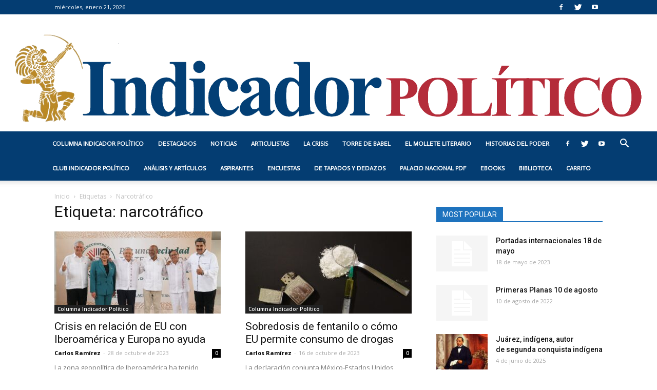

--- FILE ---
content_type: text/html; charset=UTF-8
request_url: https://indicadorpolitico.com.mx/?tag=narcotrafico
body_size: 21585
content:
<!doctype html >
<!--[if IE 8]>    <html class="ie8" lang="en"> <![endif]-->
<!--[if IE 9]>    <html class="ie9" lang="en"> <![endif]-->
<!--[if gt IE 8]><!--> <html lang="es"> <!--<![endif]-->
<head>
    <meta charset="UTF-8" />
    <meta name="viewport" content="width=device-width, initial-scale=1.0">
    <link rel="pingback" href="https://indicadorpolitico.com.mx/xmlrpc.php" />
    <title>narcotráfico &#8211; Indicador Político</title>
<meta name='robots' content='max-image-preview:large' />
	<style>img:is([sizes="auto" i], [sizes^="auto," i]) { contain-intrinsic-size: 3000px 1500px }</style>
	<link rel="icon" type="image/png" href="https://indicadorpolitico.com.mx/wp-content/uploads/2020/11/favicon.png"><link rel='dns-prefetch' href='//www.googletagmanager.com' />
<link rel='dns-prefetch' href='//fonts.googleapis.com' />
<link rel="alternate" type="application/rss+xml" title="Indicador Político &raquo; Feed" href="https://indicadorpolitico.com.mx/?feed=rss2" />
<link rel="alternate" type="application/rss+xml" title="Indicador Político &raquo; Feed de los comentarios" href="https://indicadorpolitico.com.mx/?feed=comments-rss2" />
<link rel="alternate" type="application/rss+xml" title="Indicador Político &raquo; Etiqueta narcotráfico del feed" href="https://indicadorpolitico.com.mx/?feed=rss2&#038;tag=narcotrafico" />
<style type="text/css">.brave_popup{display:none}</style><script data-no-optimize="1"> var brave_popup_data = {}; var bravepop_emailValidation=false; var brave_popup_videos = {};  var brave_popup_formData = {};var brave_popup_adminUser = false; var brave_popup_pageInfo = {"type":"tag","pageID":"","singleType":""};  var bravepop_emailSuggestions={};</script><script type="text/javascript">
/* <![CDATA[ */
window._wpemojiSettings = {"baseUrl":"https:\/\/s.w.org\/images\/core\/emoji\/16.0.1\/72x72\/","ext":".png","svgUrl":"https:\/\/s.w.org\/images\/core\/emoji\/16.0.1\/svg\/","svgExt":".svg","source":{"concatemoji":"https:\/\/indicadorpolitico.com.mx\/wp-includes\/js\/wp-emoji-release.min.js?ver=6.8.3"}};
/*! This file is auto-generated */
!function(s,n){var o,i,e;function c(e){try{var t={supportTests:e,timestamp:(new Date).valueOf()};sessionStorage.setItem(o,JSON.stringify(t))}catch(e){}}function p(e,t,n){e.clearRect(0,0,e.canvas.width,e.canvas.height),e.fillText(t,0,0);var t=new Uint32Array(e.getImageData(0,0,e.canvas.width,e.canvas.height).data),a=(e.clearRect(0,0,e.canvas.width,e.canvas.height),e.fillText(n,0,0),new Uint32Array(e.getImageData(0,0,e.canvas.width,e.canvas.height).data));return t.every(function(e,t){return e===a[t]})}function u(e,t){e.clearRect(0,0,e.canvas.width,e.canvas.height),e.fillText(t,0,0);for(var n=e.getImageData(16,16,1,1),a=0;a<n.data.length;a++)if(0!==n.data[a])return!1;return!0}function f(e,t,n,a){switch(t){case"flag":return n(e,"\ud83c\udff3\ufe0f\u200d\u26a7\ufe0f","\ud83c\udff3\ufe0f\u200b\u26a7\ufe0f")?!1:!n(e,"\ud83c\udde8\ud83c\uddf6","\ud83c\udde8\u200b\ud83c\uddf6")&&!n(e,"\ud83c\udff4\udb40\udc67\udb40\udc62\udb40\udc65\udb40\udc6e\udb40\udc67\udb40\udc7f","\ud83c\udff4\u200b\udb40\udc67\u200b\udb40\udc62\u200b\udb40\udc65\u200b\udb40\udc6e\u200b\udb40\udc67\u200b\udb40\udc7f");case"emoji":return!a(e,"\ud83e\udedf")}return!1}function g(e,t,n,a){var r="undefined"!=typeof WorkerGlobalScope&&self instanceof WorkerGlobalScope?new OffscreenCanvas(300,150):s.createElement("canvas"),o=r.getContext("2d",{willReadFrequently:!0}),i=(o.textBaseline="top",o.font="600 32px Arial",{});return e.forEach(function(e){i[e]=t(o,e,n,a)}),i}function t(e){var t=s.createElement("script");t.src=e,t.defer=!0,s.head.appendChild(t)}"undefined"!=typeof Promise&&(o="wpEmojiSettingsSupports",i=["flag","emoji"],n.supports={everything:!0,everythingExceptFlag:!0},e=new Promise(function(e){s.addEventListener("DOMContentLoaded",e,{once:!0})}),new Promise(function(t){var n=function(){try{var e=JSON.parse(sessionStorage.getItem(o));if("object"==typeof e&&"number"==typeof e.timestamp&&(new Date).valueOf()<e.timestamp+604800&&"object"==typeof e.supportTests)return e.supportTests}catch(e){}return null}();if(!n){if("undefined"!=typeof Worker&&"undefined"!=typeof OffscreenCanvas&&"undefined"!=typeof URL&&URL.createObjectURL&&"undefined"!=typeof Blob)try{var e="postMessage("+g.toString()+"("+[JSON.stringify(i),f.toString(),p.toString(),u.toString()].join(",")+"));",a=new Blob([e],{type:"text/javascript"}),r=new Worker(URL.createObjectURL(a),{name:"wpTestEmojiSupports"});return void(r.onmessage=function(e){c(n=e.data),r.terminate(),t(n)})}catch(e){}c(n=g(i,f,p,u))}t(n)}).then(function(e){for(var t in e)n.supports[t]=e[t],n.supports.everything=n.supports.everything&&n.supports[t],"flag"!==t&&(n.supports.everythingExceptFlag=n.supports.everythingExceptFlag&&n.supports[t]);n.supports.everythingExceptFlag=n.supports.everythingExceptFlag&&!n.supports.flag,n.DOMReady=!1,n.readyCallback=function(){n.DOMReady=!0}}).then(function(){return e}).then(function(){var e;n.supports.everything||(n.readyCallback(),(e=n.source||{}).concatemoji?t(e.concatemoji):e.wpemoji&&e.twemoji&&(t(e.twemoji),t(e.wpemoji)))}))}((window,document),window._wpemojiSettings);
/* ]]> */
</script>
<link rel='stylesheet' id='stripe-main-styles-css' href='https://indicadorpolitico.com.mx/wp-content/mu-plugins/vendor/godaddy/mwc-core/assets/css/stripe-settings.css' type='text/css' media='all' />
<style id='wp-emoji-styles-inline-css' type='text/css'>

	img.wp-smiley, img.emoji {
		display: inline !important;
		border: none !important;
		box-shadow: none !important;
		height: 1em !important;
		width: 1em !important;
		margin: 0 0.07em !important;
		vertical-align: -0.1em !important;
		background: none !important;
		padding: 0 !important;
	}
</style>
<link rel='stylesheet' id='wp-block-library-css' href='https://indicadorpolitico.com.mx/wp-includes/css/dist/block-library/style.min.css?ver=6.8.3' type='text/css' media='all' />
<style id='classic-theme-styles-inline-css' type='text/css'>
/*! This file is auto-generated */
.wp-block-button__link{color:#fff;background-color:#32373c;border-radius:9999px;box-shadow:none;text-decoration:none;padding:calc(.667em + 2px) calc(1.333em + 2px);font-size:1.125em}.wp-block-file__button{background:#32373c;color:#fff;text-decoration:none}
</style>
<style id='global-styles-inline-css' type='text/css'>
:root{--wp--preset--aspect-ratio--square: 1;--wp--preset--aspect-ratio--4-3: 4/3;--wp--preset--aspect-ratio--3-4: 3/4;--wp--preset--aspect-ratio--3-2: 3/2;--wp--preset--aspect-ratio--2-3: 2/3;--wp--preset--aspect-ratio--16-9: 16/9;--wp--preset--aspect-ratio--9-16: 9/16;--wp--preset--color--black: #000000;--wp--preset--color--cyan-bluish-gray: #abb8c3;--wp--preset--color--white: #ffffff;--wp--preset--color--pale-pink: #f78da7;--wp--preset--color--vivid-red: #cf2e2e;--wp--preset--color--luminous-vivid-orange: #ff6900;--wp--preset--color--luminous-vivid-amber: #fcb900;--wp--preset--color--light-green-cyan: #7bdcb5;--wp--preset--color--vivid-green-cyan: #00d084;--wp--preset--color--pale-cyan-blue: #8ed1fc;--wp--preset--color--vivid-cyan-blue: #0693e3;--wp--preset--color--vivid-purple: #9b51e0;--wp--preset--gradient--vivid-cyan-blue-to-vivid-purple: linear-gradient(135deg,rgba(6,147,227,1) 0%,rgb(155,81,224) 100%);--wp--preset--gradient--light-green-cyan-to-vivid-green-cyan: linear-gradient(135deg,rgb(122,220,180) 0%,rgb(0,208,130) 100%);--wp--preset--gradient--luminous-vivid-amber-to-luminous-vivid-orange: linear-gradient(135deg,rgba(252,185,0,1) 0%,rgba(255,105,0,1) 100%);--wp--preset--gradient--luminous-vivid-orange-to-vivid-red: linear-gradient(135deg,rgba(255,105,0,1) 0%,rgb(207,46,46) 100%);--wp--preset--gradient--very-light-gray-to-cyan-bluish-gray: linear-gradient(135deg,rgb(238,238,238) 0%,rgb(169,184,195) 100%);--wp--preset--gradient--cool-to-warm-spectrum: linear-gradient(135deg,rgb(74,234,220) 0%,rgb(151,120,209) 20%,rgb(207,42,186) 40%,rgb(238,44,130) 60%,rgb(251,105,98) 80%,rgb(254,248,76) 100%);--wp--preset--gradient--blush-light-purple: linear-gradient(135deg,rgb(255,206,236) 0%,rgb(152,150,240) 100%);--wp--preset--gradient--blush-bordeaux: linear-gradient(135deg,rgb(254,205,165) 0%,rgb(254,45,45) 50%,rgb(107,0,62) 100%);--wp--preset--gradient--luminous-dusk: linear-gradient(135deg,rgb(255,203,112) 0%,rgb(199,81,192) 50%,rgb(65,88,208) 100%);--wp--preset--gradient--pale-ocean: linear-gradient(135deg,rgb(255,245,203) 0%,rgb(182,227,212) 50%,rgb(51,167,181) 100%);--wp--preset--gradient--electric-grass: linear-gradient(135deg,rgb(202,248,128) 0%,rgb(113,206,126) 100%);--wp--preset--gradient--midnight: linear-gradient(135deg,rgb(2,3,129) 0%,rgb(40,116,252) 100%);--wp--preset--font-size--small: 11px;--wp--preset--font-size--medium: 20px;--wp--preset--font-size--large: 32px;--wp--preset--font-size--x-large: 42px;--wp--preset--font-size--regular: 15px;--wp--preset--font-size--larger: 50px;--wp--preset--spacing--20: 0.44rem;--wp--preset--spacing--30: 0.67rem;--wp--preset--spacing--40: 1rem;--wp--preset--spacing--50: 1.5rem;--wp--preset--spacing--60: 2.25rem;--wp--preset--spacing--70: 3.38rem;--wp--preset--spacing--80: 5.06rem;--wp--preset--shadow--natural: 6px 6px 9px rgba(0, 0, 0, 0.2);--wp--preset--shadow--deep: 12px 12px 50px rgba(0, 0, 0, 0.4);--wp--preset--shadow--sharp: 6px 6px 0px rgba(0, 0, 0, 0.2);--wp--preset--shadow--outlined: 6px 6px 0px -3px rgba(255, 255, 255, 1), 6px 6px rgba(0, 0, 0, 1);--wp--preset--shadow--crisp: 6px 6px 0px rgba(0, 0, 0, 1);}:where(.is-layout-flex){gap: 0.5em;}:where(.is-layout-grid){gap: 0.5em;}body .is-layout-flex{display: flex;}.is-layout-flex{flex-wrap: wrap;align-items: center;}.is-layout-flex > :is(*, div){margin: 0;}body .is-layout-grid{display: grid;}.is-layout-grid > :is(*, div){margin: 0;}:where(.wp-block-columns.is-layout-flex){gap: 2em;}:where(.wp-block-columns.is-layout-grid){gap: 2em;}:where(.wp-block-post-template.is-layout-flex){gap: 1.25em;}:where(.wp-block-post-template.is-layout-grid){gap: 1.25em;}.has-black-color{color: var(--wp--preset--color--black) !important;}.has-cyan-bluish-gray-color{color: var(--wp--preset--color--cyan-bluish-gray) !important;}.has-white-color{color: var(--wp--preset--color--white) !important;}.has-pale-pink-color{color: var(--wp--preset--color--pale-pink) !important;}.has-vivid-red-color{color: var(--wp--preset--color--vivid-red) !important;}.has-luminous-vivid-orange-color{color: var(--wp--preset--color--luminous-vivid-orange) !important;}.has-luminous-vivid-amber-color{color: var(--wp--preset--color--luminous-vivid-amber) !important;}.has-light-green-cyan-color{color: var(--wp--preset--color--light-green-cyan) !important;}.has-vivid-green-cyan-color{color: var(--wp--preset--color--vivid-green-cyan) !important;}.has-pale-cyan-blue-color{color: var(--wp--preset--color--pale-cyan-blue) !important;}.has-vivid-cyan-blue-color{color: var(--wp--preset--color--vivid-cyan-blue) !important;}.has-vivid-purple-color{color: var(--wp--preset--color--vivid-purple) !important;}.has-black-background-color{background-color: var(--wp--preset--color--black) !important;}.has-cyan-bluish-gray-background-color{background-color: var(--wp--preset--color--cyan-bluish-gray) !important;}.has-white-background-color{background-color: var(--wp--preset--color--white) !important;}.has-pale-pink-background-color{background-color: var(--wp--preset--color--pale-pink) !important;}.has-vivid-red-background-color{background-color: var(--wp--preset--color--vivid-red) !important;}.has-luminous-vivid-orange-background-color{background-color: var(--wp--preset--color--luminous-vivid-orange) !important;}.has-luminous-vivid-amber-background-color{background-color: var(--wp--preset--color--luminous-vivid-amber) !important;}.has-light-green-cyan-background-color{background-color: var(--wp--preset--color--light-green-cyan) !important;}.has-vivid-green-cyan-background-color{background-color: var(--wp--preset--color--vivid-green-cyan) !important;}.has-pale-cyan-blue-background-color{background-color: var(--wp--preset--color--pale-cyan-blue) !important;}.has-vivid-cyan-blue-background-color{background-color: var(--wp--preset--color--vivid-cyan-blue) !important;}.has-vivid-purple-background-color{background-color: var(--wp--preset--color--vivid-purple) !important;}.has-black-border-color{border-color: var(--wp--preset--color--black) !important;}.has-cyan-bluish-gray-border-color{border-color: var(--wp--preset--color--cyan-bluish-gray) !important;}.has-white-border-color{border-color: var(--wp--preset--color--white) !important;}.has-pale-pink-border-color{border-color: var(--wp--preset--color--pale-pink) !important;}.has-vivid-red-border-color{border-color: var(--wp--preset--color--vivid-red) !important;}.has-luminous-vivid-orange-border-color{border-color: var(--wp--preset--color--luminous-vivid-orange) !important;}.has-luminous-vivid-amber-border-color{border-color: var(--wp--preset--color--luminous-vivid-amber) !important;}.has-light-green-cyan-border-color{border-color: var(--wp--preset--color--light-green-cyan) !important;}.has-vivid-green-cyan-border-color{border-color: var(--wp--preset--color--vivid-green-cyan) !important;}.has-pale-cyan-blue-border-color{border-color: var(--wp--preset--color--pale-cyan-blue) !important;}.has-vivid-cyan-blue-border-color{border-color: var(--wp--preset--color--vivid-cyan-blue) !important;}.has-vivid-purple-border-color{border-color: var(--wp--preset--color--vivid-purple) !important;}.has-vivid-cyan-blue-to-vivid-purple-gradient-background{background: var(--wp--preset--gradient--vivid-cyan-blue-to-vivid-purple) !important;}.has-light-green-cyan-to-vivid-green-cyan-gradient-background{background: var(--wp--preset--gradient--light-green-cyan-to-vivid-green-cyan) !important;}.has-luminous-vivid-amber-to-luminous-vivid-orange-gradient-background{background: var(--wp--preset--gradient--luminous-vivid-amber-to-luminous-vivid-orange) !important;}.has-luminous-vivid-orange-to-vivid-red-gradient-background{background: var(--wp--preset--gradient--luminous-vivid-orange-to-vivid-red) !important;}.has-very-light-gray-to-cyan-bluish-gray-gradient-background{background: var(--wp--preset--gradient--very-light-gray-to-cyan-bluish-gray) !important;}.has-cool-to-warm-spectrum-gradient-background{background: var(--wp--preset--gradient--cool-to-warm-spectrum) !important;}.has-blush-light-purple-gradient-background{background: var(--wp--preset--gradient--blush-light-purple) !important;}.has-blush-bordeaux-gradient-background{background: var(--wp--preset--gradient--blush-bordeaux) !important;}.has-luminous-dusk-gradient-background{background: var(--wp--preset--gradient--luminous-dusk) !important;}.has-pale-ocean-gradient-background{background: var(--wp--preset--gradient--pale-ocean) !important;}.has-electric-grass-gradient-background{background: var(--wp--preset--gradient--electric-grass) !important;}.has-midnight-gradient-background{background: var(--wp--preset--gradient--midnight) !important;}.has-small-font-size{font-size: var(--wp--preset--font-size--small) !important;}.has-medium-font-size{font-size: var(--wp--preset--font-size--medium) !important;}.has-large-font-size{font-size: var(--wp--preset--font-size--large) !important;}.has-x-large-font-size{font-size: var(--wp--preset--font-size--x-large) !important;}
:where(.wp-block-post-template.is-layout-flex){gap: 1.25em;}:where(.wp-block-post-template.is-layout-grid){gap: 1.25em;}
:where(.wp-block-columns.is-layout-flex){gap: 2em;}:where(.wp-block-columns.is-layout-grid){gap: 2em;}
:root :where(.wp-block-pullquote){font-size: 1.5em;line-height: 1.6;}
</style>
<link rel='stylesheet' id='s_pdf_styles-css' href='https://indicadorpolitico.com.mx/wp-content/plugins/simple-pdf-viewer/css/style.css?ver=6.8.3' type='text/css' media='all' />
<link rel='stylesheet' id='woocommerce-layout-css' href='https://indicadorpolitico.com.mx/wp-content/plugins/woocommerce/assets/css/woocommerce-layout.css?ver=10.4.3' type='text/css' media='all' />
<link rel='stylesheet' id='woocommerce-smallscreen-css' href='https://indicadorpolitico.com.mx/wp-content/plugins/woocommerce/assets/css/woocommerce-smallscreen.css?ver=10.4.3' type='text/css' media='only screen and (max-width: 768px)' />
<link rel='stylesheet' id='woocommerce-general-css' href='https://indicadorpolitico.com.mx/wp-content/plugins/woocommerce/assets/css/woocommerce.css?ver=10.4.3' type='text/css' media='all' />
<style id='woocommerce-inline-inline-css' type='text/css'>
.woocommerce form .form-row .required { visibility: visible; }
</style>
<link rel='stylesheet' id='wp-components-css' href='https://indicadorpolitico.com.mx/wp-includes/css/dist/components/style.min.css?ver=6.8.3' type='text/css' media='all' />
<link rel='stylesheet' id='godaddy-styles-css' href='https://indicadorpolitico.com.mx/wp-content/mu-plugins/vendor/wpex/godaddy-launch/includes/Dependencies/GoDaddy/Styles/build/latest.css?ver=2.0.2' type='text/css' media='all' />
<link rel='stylesheet' id='td-plugin-multi-purpose-css' href='https://indicadorpolitico.com.mx/wp-content/plugins/td-composer/td-multi-purpose/style.css?ver=06b336994ca75a046358a0c0d15ebaa5' type='text/css' media='all' />
<link rel='stylesheet' id='google-fonts-style-css' href='https://fonts.googleapis.com/css?family=Actor%3A400%7COpen+Sans%3A300italic%2C400%2C400italic%2C600%2C600italic%2C700%7CRoboto%3A300%2C400%2C400italic%2C500%2C500italic%2C700%2C900&#038;ver=9.7.1' type='text/css' media='all' />
<link rel='stylesheet' id='td-theme-css' href='https://indicadorpolitico.com.mx/wp-content/themes/Newspaper/style.css?ver=9.7.1' type='text/css' media='all' />
<style id='td-theme-inline-css' type='text/css'>
    
        @media (max-width: 767px) {
            .td-header-desktop-wrap {
                display: none;
            }
        }
        @media (min-width: 767px) {
            .td-header-mobile-wrap {
                display: none;
            }
        }
    
	
</style>
<link rel='stylesheet' id='td-theme-woo-css' href='https://indicadorpolitico.com.mx/wp-content/themes/Newspaper/style-woocommerce.css?ver=9.7.1' type='text/css' media='all' />
<link rel='stylesheet' id='td-legacy-framework-front-style-css' href='https://indicadorpolitico.com.mx/wp-content/plugins/td-composer/legacy/Newspaper/assets/css/td_legacy_main.css?ver=06b336994ca75a046358a0c0d15ebaa5' type='text/css' media='all' />
<script type="text/javascript" src="https://indicadorpolitico.com.mx/wp-content/plugins/simple-pdf-viewer/js/main.js?ver=6.8.3" id="s_pdf_scripts-js"></script>
<script type="text/javascript" src="https://indicadorpolitico.com.mx/wp-includes/js/jquery/jquery.min.js?ver=3.7.1" id="jquery-core-js"></script>
<script type="text/javascript" src="https://indicadorpolitico.com.mx/wp-includes/js/jquery/jquery-migrate.min.js?ver=3.4.1" id="jquery-migrate-js"></script>
<script type="text/javascript" src="https://indicadorpolitico.com.mx/wp-content/plugins/woocommerce/assets/js/jquery-blockui/jquery.blockUI.min.js?ver=2.7.0-wc.10.4.3" id="wc-jquery-blockui-js" data-wp-strategy="defer"></script>
<script type="text/javascript" id="wc-add-to-cart-js-extra">
/* <![CDATA[ */
var wc_add_to_cart_params = {"ajax_url":"\/wp-admin\/admin-ajax.php","wc_ajax_url":"\/?wc-ajax=%%endpoint%%","i18n_view_cart":"Ver carrito","cart_url":"https:\/\/indicadorpolitico.com.mx\/?page_id=27582","is_cart":"","cart_redirect_after_add":"no"};
/* ]]> */
</script>
<script type="text/javascript" src="https://indicadorpolitico.com.mx/wp-content/plugins/woocommerce/assets/js/frontend/add-to-cart.min.js?ver=10.4.3" id="wc-add-to-cart-js" defer="defer" data-wp-strategy="defer"></script>
<script type="text/javascript" src="https://indicadorpolitico.com.mx/wp-content/plugins/woocommerce/assets/js/js-cookie/js.cookie.min.js?ver=2.1.4-wc.10.4.3" id="wc-js-cookie-js" data-wp-strategy="defer"></script>

<!-- Fragmento de código de la etiqueta de Google (gtag.js) añadida por Site Kit -->
<!-- Fragmento de código de Google Analytics añadido por Site Kit -->
<script type="text/javascript" src="https://www.googletagmanager.com/gtag/js?id=GT-TWR24DQ2" id="google_gtagjs-js" async></script>
<script type="text/javascript" id="google_gtagjs-js-after">
/* <![CDATA[ */
window.dataLayer = window.dataLayer || [];function gtag(){dataLayer.push(arguments);}
gtag("set","linker",{"domains":["indicadorpolitico.com.mx"]});
gtag("js", new Date());
gtag("set", "developer_id.dZTNiMT", true);
gtag("config", "GT-TWR24DQ2");
 window._googlesitekit = window._googlesitekit || {}; window._googlesitekit.throttledEvents = []; window._googlesitekit.gtagEvent = (name, data) => { var key = JSON.stringify( { name, data } ); if ( !! window._googlesitekit.throttledEvents[ key ] ) { return; } window._googlesitekit.throttledEvents[ key ] = true; setTimeout( () => { delete window._googlesitekit.throttledEvents[ key ]; }, 5 ); gtag( "event", name, { ...data, event_source: "site-kit" } ); }; 
/* ]]> */
</script>
<link rel="https://api.w.org/" href="https://indicadorpolitico.com.mx/index.php?rest_route=/" /><link rel="alternate" title="JSON" type="application/json" href="https://indicadorpolitico.com.mx/index.php?rest_route=/wp/v2/tags/331" /><link rel="EditURI" type="application/rsd+xml" title="RSD" href="https://indicadorpolitico.com.mx/xmlrpc.php?rsd" />
<meta name="generator" content="Site Kit by Google 1.170.0" /><!--[if lt IE 9]><script src="https://cdnjs.cloudflare.com/ajax/libs/html5shiv/3.7.3/html5shiv.js"></script><![endif]-->
    			<script>
				window.tdwGlobal = {"adminUrl":"https:\/\/indicadorpolitico.com.mx\/wp-admin\/","wpRestNonce":"8215a0db5d","wpRestUrl":"https:\/\/indicadorpolitico.com.mx\/index.php?rest_route=\/","permalinkStructure":""};
			</script>
				<noscript><style>.woocommerce-product-gallery{ opacity: 1 !important; }</style></noscript>
	<meta name="google-site-verification" content="Tgxk7eNxCxag-aWxmFUJtz64QN7G51L8UMg4WNtp00s">
<!-- JS generated by theme -->

<script>
    
    

	    var tdBlocksArray = []; //here we store all the items for the current page

	    //td_block class - each ajax block uses a object of this class for requests
	    function tdBlock() {
		    this.id = '';
		    this.block_type = 1; //block type id (1-234 etc)
		    this.atts = '';
		    this.td_column_number = '';
		    this.td_current_page = 1; //
		    this.post_count = 0; //from wp
		    this.found_posts = 0; //from wp
		    this.max_num_pages = 0; //from wp
		    this.td_filter_value = ''; //current live filter value
		    this.is_ajax_running = false;
		    this.td_user_action = ''; // load more or infinite loader (used by the animation)
		    this.header_color = '';
		    this.ajax_pagination_infinite_stop = ''; //show load more at page x
	    }


        // td_js_generator - mini detector
        (function(){
            var htmlTag = document.getElementsByTagName("html")[0];

	        if ( navigator.userAgent.indexOf("MSIE 10.0") > -1 ) {
                htmlTag.className += ' ie10';
            }

            if ( !!navigator.userAgent.match(/Trident.*rv\:11\./) ) {
                htmlTag.className += ' ie11';
            }

	        if ( navigator.userAgent.indexOf("Edge") > -1 ) {
                htmlTag.className += ' ieEdge';
            }

            if ( /(iPad|iPhone|iPod)/g.test(navigator.userAgent) ) {
                htmlTag.className += ' td-md-is-ios';
            }

            var user_agent = navigator.userAgent.toLowerCase();
            if ( user_agent.indexOf("android") > -1 ) {
                htmlTag.className += ' td-md-is-android';
            }

            if ( -1 !== navigator.userAgent.indexOf('Mac OS X')  ) {
                htmlTag.className += ' td-md-is-os-x';
            }

            if ( /chrom(e|ium)/.test(navigator.userAgent.toLowerCase()) ) {
               htmlTag.className += ' td-md-is-chrome';
            }

            if ( -1 !== navigator.userAgent.indexOf('Firefox') ) {
                htmlTag.className += ' td-md-is-firefox';
            }

            if ( -1 !== navigator.userAgent.indexOf('Safari') && -1 === navigator.userAgent.indexOf('Chrome') ) {
                htmlTag.className += ' td-md-is-safari';
            }

            if( -1 !== navigator.userAgent.indexOf('IEMobile') ){
                htmlTag.className += ' td-md-is-iemobile';
            }

        })();




        var tdLocalCache = {};

        ( function () {
            "use strict";

            tdLocalCache = {
                data: {},
                remove: function (resource_id) {
                    delete tdLocalCache.data[resource_id];
                },
                exist: function (resource_id) {
                    return tdLocalCache.data.hasOwnProperty(resource_id) && tdLocalCache.data[resource_id] !== null;
                },
                get: function (resource_id) {
                    return tdLocalCache.data[resource_id];
                },
                set: function (resource_id, cachedData) {
                    tdLocalCache.remove(resource_id);
                    tdLocalCache.data[resource_id] = cachedData;
                }
            };
        })();

    
    
var td_viewport_interval_list=[{"limitBottom":767,"sidebarWidth":228},{"limitBottom":1018,"sidebarWidth":300},{"limitBottom":1140,"sidebarWidth":324}];
var td_animation_stack_effect="type0";
var tds_animation_stack=true;
var td_animation_stack_specific_selectors=".entry-thumb, img";
var td_animation_stack_general_selectors=".td-animation-stack img, .td-animation-stack .entry-thumb, .post img";
var tdc_is_installed="yes";
var td_ajax_url="https:\/\/indicadorpolitico.com.mx\/wp-admin\/admin-ajax.php?td_theme_name=Newspaper&v=9.7.1";
var td_get_template_directory_uri="https:\/\/indicadorpolitico.com.mx\/wp-content\/themes\/Newspaper";
var tds_snap_menu="smart_snap_always";
var tds_logo_on_sticky="show";
var tds_header_style="10";
var td_please_wait="Por favor espera...";
var td_email_user_pass_incorrect="Usuario o contrase\u00f1a incorrecta!";
var td_email_user_incorrect="Correo electr\u00f3nico o nombre de usuario incorrecto!";
var td_email_incorrect="Email incorrecto!";
var tds_more_articles_on_post_enable="show";
var tds_more_articles_on_post_time_to_wait="";
var tds_more_articles_on_post_pages_distance_from_top=0;
var tds_theme_color_site_wide="#dd3333";
var tds_smart_sidebar="enabled";
var tdThemeName="Newspaper";
var td_magnific_popup_translation_tPrev="Anterior (tecla de flecha izquierda)";
var td_magnific_popup_translation_tNext="Siguiente (tecla de flecha derecha)";
var td_magnific_popup_translation_tCounter="%curr% de %total%";
var td_magnific_popup_translation_ajax_tError="El contenido de %url% no pudo cargarse.";
var td_magnific_popup_translation_image_tError="La imagen #%curr% no pudo cargarse.";
var tdDateNamesI18n={"month_names":["enero","febrero","marzo","abril","mayo","junio","julio","agosto","septiembre","octubre","noviembre","diciembre"],"month_names_short":["Ene","Feb","Mar","Abr","May","Jun","Jul","Ago","Sep","Oct","Nov","Dic"],"day_names":["domingo","lunes","martes","mi\u00e9rcoles","jueves","viernes","s\u00e1bado"],"day_names_short":["Dom","Lun","Mar","Mi\u00e9","Jue","Vie","S\u00e1b"]};
var td_ad_background_click_link="";
var td_ad_background_click_target="";
</script>


<!-- Header style compiled by theme -->

<style>
    
.td-header-wrap .black-menu .sf-menu > .current-menu-item > a,
    .td-header-wrap .black-menu .sf-menu > .current-menu-ancestor > a,
    .td-header-wrap .black-menu .sf-menu > .current-category-ancestor > a,
    .td-header-wrap .black-menu .sf-menu > li > a:hover,
    .td-header-wrap .black-menu .sf-menu > .sfHover > a,
    .td-header-style-12 .td-header-menu-wrap-full,
    .sf-menu > .current-menu-item > a:after,
    .sf-menu > .current-menu-ancestor > a:after,
    .sf-menu > .current-category-ancestor > a:after,
    .sf-menu > li:hover > a:after,
    .sf-menu > .sfHover > a:after,
    .td-header-style-12 .td-affix,
    .header-search-wrap .td-drop-down-search:after,
    .header-search-wrap .td-drop-down-search .btn:hover,
    input[type=submit]:hover,
    .td-read-more a,
    .td-post-category:hover,
    .td-grid-style-1.td-hover-1 .td-big-grid-post:hover .td-post-category,
    .td-grid-style-5.td-hover-1 .td-big-grid-post:hover .td-post-category,
    .td_top_authors .td-active .td-author-post-count,
    .td_top_authors .td-active .td-author-comments-count,
    .td_top_authors .td_mod_wrap:hover .td-author-post-count,
    .td_top_authors .td_mod_wrap:hover .td-author-comments-count,
    .td-404-sub-sub-title a:hover,
    .td-search-form-widget .wpb_button:hover,
    .td-rating-bar-wrap div,
    .td_category_template_3 .td-current-sub-category,
    .dropcap,
    .td_wrapper_video_playlist .td_video_controls_playlist_wrapper,
    .wpb_default,
    .wpb_default:hover,
    .td-left-smart-list:hover,
    .td-right-smart-list:hover,
    .woocommerce-checkout .woocommerce input.button:hover,
    .woocommerce-page .woocommerce a.button:hover,
    .woocommerce-account div.woocommerce .button:hover,
    #bbpress-forums button:hover,
    .bbp_widget_login .button:hover,
    .td-footer-wrapper .td-post-category,
    .td-footer-wrapper .widget_product_search input[type="submit"]:hover,
    .woocommerce .product a.button:hover,
    .woocommerce .product #respond input#submit:hover,
    .woocommerce .checkout input#place_order:hover,
    .woocommerce .woocommerce.widget .button:hover,
    .single-product .product .summary .cart .button:hover,
    .woocommerce-cart .woocommerce table.cart .button:hover,
    .woocommerce-cart .woocommerce .shipping-calculator-form .button:hover,
    .td-next-prev-wrap a:hover,
    .td-load-more-wrap a:hover,
    .td-post-small-box a:hover,
    .page-nav .current,
    .page-nav:first-child > div,
    .td_category_template_8 .td-category-header .td-category a.td-current-sub-category,
    .td_category_template_4 .td-category-siblings .td-category a:hover,
    #bbpress-forums .bbp-pagination .current,
    #bbpress-forums #bbp-single-user-details #bbp-user-navigation li.current a,
    .td-theme-slider:hover .slide-meta-cat a,
    a.vc_btn-black:hover,
    .td-trending-now-wrapper:hover .td-trending-now-title,
    .td-scroll-up,
    .td-smart-list-button:hover,
    .td-weather-information:before,
    .td-weather-week:before,
    .td_block_exchange .td-exchange-header:before,
    .td_block_big_grid_9.td-grid-style-1 .td-post-category,
    .td_block_big_grid_9.td-grid-style-5 .td-post-category,
    .td-grid-style-6.td-hover-1 .td-module-thumb:after,
    .td-pulldown-syle-2 .td-subcat-dropdown ul:after,
    .td_block_template_9 .td-block-title:after,
    .td_block_template_15 .td-block-title:before,
    div.wpforms-container .wpforms-form div.wpforms-submit-container button[type=submit] {
        background-color: #dd3333;
    }

    .td_block_template_4 .td-related-title .td-cur-simple-item:before {
        border-color: #dd3333 transparent transparent transparent !important;
    }

    .woocommerce .woocommerce-message .button:hover,
    .woocommerce .woocommerce-error .button:hover,
    .woocommerce .woocommerce-info .button:hover {
        background-color: #dd3333 !important;
    }
    
    
    .td_block_template_4 .td-related-title .td-cur-simple-item,
    .td_block_template_3 .td-related-title .td-cur-simple-item,
    .td_block_template_9 .td-related-title:after {
        background-color: #dd3333;
    }

    .woocommerce .product .onsale,
    .woocommerce.widget .ui-slider .ui-slider-handle {
        background: none #dd3333;
    }

    .woocommerce.widget.widget_layered_nav_filters ul li a {
        background: none repeat scroll 0 0 #dd3333 !important;
    }

    a,
    cite a:hover,
    .td_mega_menu_sub_cats .cur-sub-cat,
    .td-mega-span h3 a:hover,
    .td_mod_mega_menu:hover .entry-title a,
    .header-search-wrap .result-msg a:hover,
    .td-header-top-menu .td-drop-down-search .td_module_wrap:hover .entry-title a,
    .td-header-top-menu .td-icon-search:hover,
    .td-header-wrap .result-msg a:hover,
    .top-header-menu li a:hover,
    .top-header-menu .current-menu-item > a,
    .top-header-menu .current-menu-ancestor > a,
    .top-header-menu .current-category-ancestor > a,
    .td-social-icon-wrap > a:hover,
    .td-header-sp-top-widget .td-social-icon-wrap a:hover,
    .td-page-content blockquote p,
    .td-post-content blockquote p,
    .mce-content-body blockquote p,
    .comment-content blockquote p,
    .wpb_text_column blockquote p,
    .td_block_text_with_title blockquote p,
    .td_module_wrap:hover .entry-title a,
    .td-subcat-filter .td-subcat-list a:hover,
    .td-subcat-filter .td-subcat-dropdown a:hover,
    .td_quote_on_blocks,
    .dropcap2,
    .dropcap3,
    .td_top_authors .td-active .td-authors-name a,
    .td_top_authors .td_mod_wrap:hover .td-authors-name a,
    .td-post-next-prev-content a:hover,
    .author-box-wrap .td-author-social a:hover,
    .td-author-name a:hover,
    .td-author-url a:hover,
    .td_mod_related_posts:hover h3 > a,
    .td-post-template-11 .td-related-title .td-related-left:hover,
    .td-post-template-11 .td-related-title .td-related-right:hover,
    .td-post-template-11 .td-related-title .td-cur-simple-item,
    .td-post-template-11 .td_block_related_posts .td-next-prev-wrap a:hover,
    .comment-reply-link:hover,
    .logged-in-as a:hover,
    #cancel-comment-reply-link:hover,
    .td-search-query,
    .td-category-header .td-pulldown-category-filter-link:hover,
    .td-category-siblings .td-subcat-dropdown a:hover,
    .td-category-siblings .td-subcat-dropdown a.td-current-sub-category,
    .widget a:hover,
    .td_wp_recentcomments a:hover,
    .archive .widget_archive .current,
    .archive .widget_archive .current a,
    .widget_calendar tfoot a:hover,
    .woocommerce a.added_to_cart:hover,
    .woocommerce-account .woocommerce-MyAccount-navigation a:hover,
    #bbpress-forums li.bbp-header .bbp-reply-content span a:hover,
    #bbpress-forums .bbp-forum-freshness a:hover,
    #bbpress-forums .bbp-topic-freshness a:hover,
    #bbpress-forums .bbp-forums-list li a:hover,
    #bbpress-forums .bbp-forum-title:hover,
    #bbpress-forums .bbp-topic-permalink:hover,
    #bbpress-forums .bbp-topic-started-by a:hover,
    #bbpress-forums .bbp-topic-started-in a:hover,
    #bbpress-forums .bbp-body .super-sticky li.bbp-topic-title .bbp-topic-permalink,
    #bbpress-forums .bbp-body .sticky li.bbp-topic-title .bbp-topic-permalink,
    .widget_display_replies .bbp-author-name,
    .widget_display_topics .bbp-author-name,
    .footer-text-wrap .footer-email-wrap a,
    .td-subfooter-menu li a:hover,
    .footer-social-wrap a:hover,
    a.vc_btn-black:hover,
    .td-smart-list-dropdown-wrap .td-smart-list-button:hover,
    .td_module_17 .td-read-more a:hover,
    .td_module_18 .td-read-more a:hover,
    .td_module_19 .td-post-author-name a:hover,
    .td-instagram-user a,
    .td-pulldown-syle-2 .td-subcat-dropdown:hover .td-subcat-more span,
    .td-pulldown-syle-2 .td-subcat-dropdown:hover .td-subcat-more i,
    .td-pulldown-syle-3 .td-subcat-dropdown:hover .td-subcat-more span,
    .td-pulldown-syle-3 .td-subcat-dropdown:hover .td-subcat-more i,
    .td-block-title-wrap .td-wrapper-pulldown-filter .td-pulldown-filter-display-option:hover,
    .td-block-title-wrap .td-wrapper-pulldown-filter .td-pulldown-filter-display-option:hover i,
    .td-block-title-wrap .td-wrapper-pulldown-filter .td-pulldown-filter-link:hover,
    .td-block-title-wrap .td-wrapper-pulldown-filter .td-pulldown-filter-item .td-cur-simple-item,
    .td_block_template_2 .td-related-title .td-cur-simple-item,
    .td_block_template_5 .td-related-title .td-cur-simple-item,
    .td_block_template_6 .td-related-title .td-cur-simple-item,
    .td_block_template_7 .td-related-title .td-cur-simple-item,
    .td_block_template_8 .td-related-title .td-cur-simple-item,
    .td_block_template_9 .td-related-title .td-cur-simple-item,
    .td_block_template_10 .td-related-title .td-cur-simple-item,
    .td_block_template_11 .td-related-title .td-cur-simple-item,
    .td_block_template_12 .td-related-title .td-cur-simple-item,
    .td_block_template_13 .td-related-title .td-cur-simple-item,
    .td_block_template_14 .td-related-title .td-cur-simple-item,
    .td_block_template_15 .td-related-title .td-cur-simple-item,
    .td_block_template_16 .td-related-title .td-cur-simple-item,
    .td_block_template_17 .td-related-title .td-cur-simple-item,
    .td-theme-wrap .sf-menu ul .td-menu-item > a:hover,
    .td-theme-wrap .sf-menu ul .sfHover > a,
    .td-theme-wrap .sf-menu ul .current-menu-ancestor > a,
    .td-theme-wrap .sf-menu ul .current-category-ancestor > a,
    .td-theme-wrap .sf-menu ul .current-menu-item > a,
    .td_outlined_btn,
     .td_block_categories_tags .td-ct-item:hover {
        color: #dd3333;
    }

    a.vc_btn-black.vc_btn_square_outlined:hover,
    a.vc_btn-black.vc_btn_outlined:hover,
    .td-mega-menu-page .wpb_content_element ul li a:hover,
    .td-theme-wrap .td-aj-search-results .td_module_wrap:hover .entry-title a,
    .td-theme-wrap .header-search-wrap .result-msg a:hover {
        color: #dd3333 !important;
    }

    .td-next-prev-wrap a:hover,
    .td-load-more-wrap a:hover,
    .td-post-small-box a:hover,
    .page-nav .current,
    .page-nav:first-child > div,
    .td_category_template_8 .td-category-header .td-category a.td-current-sub-category,
    .td_category_template_4 .td-category-siblings .td-category a:hover,
    #bbpress-forums .bbp-pagination .current,
    .post .td_quote_box,
    .page .td_quote_box,
    a.vc_btn-black:hover,
    .td_block_template_5 .td-block-title > *,
    .td_outlined_btn {
        border-color: #dd3333;
    }

    .td_wrapper_video_playlist .td_video_currently_playing:after {
        border-color: #dd3333 !important;
    }

    .header-search-wrap .td-drop-down-search:before {
        border-color: transparent transparent #dd3333 transparent;
    }

    .block-title > span,
    .block-title > a,
    .block-title > label,
    .widgettitle,
    .widgettitle:after,
    .td-trending-now-title,
    .td-trending-now-wrapper:hover .td-trending-now-title,
    .wpb_tabs li.ui-tabs-active a,
    .wpb_tabs li:hover a,
    .vc_tta-container .vc_tta-color-grey.vc_tta-tabs-position-top.vc_tta-style-classic .vc_tta-tabs-container .vc_tta-tab.vc_active > a,
    .vc_tta-container .vc_tta-color-grey.vc_tta-tabs-position-top.vc_tta-style-classic .vc_tta-tabs-container .vc_tta-tab:hover > a,
    .td_block_template_1 .td-related-title .td-cur-simple-item,
    .woocommerce .product .products h2:not(.woocommerce-loop-product__title),
    .td-subcat-filter .td-subcat-dropdown:hover .td-subcat-more, 
    .td_3D_btn,
    .td_shadow_btn,
    .td_default_btn,
    .td_round_btn, 
    .td_outlined_btn:hover {
    	background-color: #dd3333;
    }

    .woocommerce div.product .woocommerce-tabs ul.tabs li.active {
    	background-color: #dd3333 !important;
    }

    .block-title,
    .td_block_template_1 .td-related-title,
    .wpb_tabs .wpb_tabs_nav,
    .vc_tta-container .vc_tta-color-grey.vc_tta-tabs-position-top.vc_tta-style-classic .vc_tta-tabs-container,
    .woocommerce div.product .woocommerce-tabs ul.tabs:before {
        border-color: #dd3333;
    }
    .td_block_wrap .td-subcat-item a.td-cur-simple-item {
	    color: #dd3333;
	}


    
    .td-grid-style-4 .entry-title
    {
        background-color: rgba(221, 51, 51, 0.7);
    }

    
    .block-title > span,
    .block-title > span > a,
    .block-title > a,
    .block-title > label,
    .widgettitle,
    .widgettitle:after,
    .td-trending-now-title,
    .td-trending-now-wrapper:hover .td-trending-now-title,
    .wpb_tabs li.ui-tabs-active a,
    .wpb_tabs li:hover a,
    .vc_tta-container .vc_tta-color-grey.vc_tta-tabs-position-top.vc_tta-style-classic .vc_tta-tabs-container .vc_tta-tab.vc_active > a,
    .vc_tta-container .vc_tta-color-grey.vc_tta-tabs-position-top.vc_tta-style-classic .vc_tta-tabs-container .vc_tta-tab:hover > a,
    .td_block_template_1 .td-related-title .td-cur-simple-item,
    .woocommerce .product .products h2:not(.woocommerce-loop-product__title),
    .td-subcat-filter .td-subcat-dropdown:hover .td-subcat-more,
    .td-weather-information:before,
    .td-weather-week:before,
    .td_block_exchange .td-exchange-header:before,
    .td-theme-wrap .td_block_template_3 .td-block-title > *,
    .td-theme-wrap .td_block_template_4 .td-block-title > *,
    .td-theme-wrap .td_block_template_7 .td-block-title > *,
    .td-theme-wrap .td_block_template_9 .td-block-title:after,
    .td-theme-wrap .td_block_template_10 .td-block-title::before,
    .td-theme-wrap .td_block_template_11 .td-block-title::before,
    .td-theme-wrap .td_block_template_11 .td-block-title::after,
    .td-theme-wrap .td_block_template_14 .td-block-title,
    .td-theme-wrap .td_block_template_15 .td-block-title:before,
    .td-theme-wrap .td_block_template_17 .td-block-title:before {
        background-color: #1e73be;
    }

    .woocommerce div.product .woocommerce-tabs ul.tabs li.active {
    	background-color: #1e73be !important;
    }

    .block-title,
    .td_block_template_1 .td-related-title,
    .wpb_tabs .wpb_tabs_nav,
    .vc_tta-container .vc_tta-color-grey.vc_tta-tabs-position-top.vc_tta-style-classic .vc_tta-tabs-container,
    .woocommerce div.product .woocommerce-tabs ul.tabs:before,
    .td-theme-wrap .td_block_template_5 .td-block-title > *,
    .td-theme-wrap .td_block_template_17 .td-block-title,
    .td-theme-wrap .td_block_template_17 .td-block-title::before {
        border-color: #1e73be;
    }

    .td-theme-wrap .td_block_template_4 .td-block-title > *:before,
    .td-theme-wrap .td_block_template_17 .td-block-title::after {
        border-color: #1e73be transparent transparent transparent;
    }
    
    .td-theme-wrap .td_block_template_4 .td-related-title .td-cur-simple-item:before {
        border-color: #1e73be transparent transparent transparent !important;
    }

    
    .td-header-wrap .td-header-top-menu-full,
    .td-header-wrap .top-header-menu .sub-menu {
        background-color: #043d72;
    }
    .td-header-style-8 .td-header-top-menu-full {
        background-color: transparent;
    }
    .td-header-style-8 .td-header-top-menu-full .td-header-top-menu {
        background-color: #043d72;
        padding-left: 15px;
        padding-right: 15px;
    }

    .td-header-wrap .td-header-top-menu-full .td-header-top-menu,
    .td-header-wrap .td-header-top-menu-full {
        border-bottom: none;
    }


    
    .td-header-top-menu,
    .td-header-top-menu a,
    .td-header-wrap .td-header-top-menu-full .td-header-top-menu,
    .td-header-wrap .td-header-top-menu-full a,
    .td-header-style-8 .td-header-top-menu,
    .td-header-style-8 .td-header-top-menu a,
    .td-header-top-menu .td-drop-down-search .entry-title a {
        color: #ffffff;
    }

    
    .top-header-menu .current-menu-item > a,
    .top-header-menu .current-menu-ancestor > a,
    .top-header-menu .current-category-ancestor > a,
    .top-header-menu li a:hover,
    .td-header-sp-top-widget .td-icon-search:hover {
        color: #dd3333;
    }

    
    .td-header-wrap .td-header-sp-top-widget .td-icon-font,
    .td-header-style-7 .td-header-top-menu .td-social-icon-wrap .td-icon-font {
        color: #ffffff;
    }

    
    .td-header-wrap .td-header-sp-top-widget i.td-icon-font:hover {
        color: #dd3333;
    }


    
    .td-header-wrap .td-header-menu-wrap-full,
    .td-header-menu-wrap.td-affix,
    .td-header-style-3 .td-header-main-menu,
    .td-header-style-3 .td-affix .td-header-main-menu,
    .td-header-style-4 .td-header-main-menu,
    .td-header-style-4 .td-affix .td-header-main-menu,
    .td-header-style-8 .td-header-menu-wrap.td-affix,
    .td-header-style-8 .td-header-top-menu-full {
		background-color: #043d72;
    }


    .td-boxed-layout .td-header-style-3 .td-header-menu-wrap,
    .td-boxed-layout .td-header-style-4 .td-header-menu-wrap,
    .td-header-style-3 .td_stretch_content .td-header-menu-wrap,
    .td-header-style-4 .td_stretch_content .td-header-menu-wrap {
    	background-color: #043d72 !important;
    }


    @media (min-width: 1019px) {
        .td-header-style-1 .td-header-sp-recs,
        .td-header-style-1 .td-header-sp-logo {
            margin-bottom: 28px;
        }
    }

    @media (min-width: 768px) and (max-width: 1018px) {
        .td-header-style-1 .td-header-sp-recs,
        .td-header-style-1 .td-header-sp-logo {
            margin-bottom: 14px;
        }
    }

    .td-header-style-7 .td-header-top-menu {
        border-bottom: none;
    }
    
    
    
    .td-header-menu-wrap.td-affix,
    .td-header-style-3 .td-affix .td-header-main-menu,
    .td-header-style-4 .td-affix .td-header-main-menu,
    .td-header-style-8 .td-header-menu-wrap.td-affix {
        background-color: #043d72;
    }


    
    .td-affix .sf-menu > .current-menu-item > a:after,
    .td-affix .sf-menu > .current-menu-ancestor > a:after,
    .td-affix .sf-menu > .current-category-ancestor > a:after,
    .td-affix .sf-menu > li:hover > a:after,
    .td-affix .sf-menu > .sfHover > a:after,
    .td-header-wrap .td-affix .black-menu .sf-menu > li > a:hover,
    .td-header-wrap .td-affix .black-menu .sf-menu > .current-menu-ancestor > a,
    .td-header-wrap .td-affix .black-menu .sf-menu > .sfHover > a,
    .td-affix  .header-search-wrap .td-drop-down-search:after,
    .td-affix  .header-search-wrap .td-drop-down-search .btn:hover,
    .td-header-wrap .td-affix  .black-menu .sf-menu > .current-menu-item > a,
    .td-header-wrap .td-affix  .black-menu .sf-menu > .current-menu-ancestor > a,
    .td-header-wrap .td-affix  .black-menu .sf-menu > .current-category-ancestor > a {
        background-color: #c9c9c9;
    }
    
    .td-affix  .header-search-wrap .td-drop-down-search:before {
        border-color: transparent transparent #c9c9c9 transparent;
    }
    
    .td-theme-wrap .td-affix .sf-menu ul .td-menu-item > a:hover,
    .td-theme-wrap .td-affix .sf-menu ul .sfHover > a,
    .td-theme-wrap .td-affix .sf-menu ul .current-menu-ancestor > a,
    .td-theme-wrap .td-affix .sf-menu ul .current-category-ancestor > a,
    .td-theme-wrap .td-affix .sf-menu ul .current-menu-item > a {
        color: #c9c9c9;
    }
    

    
    .td-header-wrap .td-header-menu-wrap .sf-menu > li > a,
    .td-header-wrap .td-header-menu-social .td-social-icon-wrap a,
    .td-header-style-4 .td-header-menu-social .td-social-icon-wrap i,
    .td-header-style-5 .td-header-menu-social .td-social-icon-wrap i,
    .td-header-style-6 .td-header-menu-social .td-social-icon-wrap i,
    .td-header-style-12 .td-header-menu-social .td-social-icon-wrap i,
    .td-header-wrap .header-search-wrap #td-header-search-button .td-icon-search {
        color: #ffffff;
    }
    .td-header-wrap .td-header-menu-social + .td-search-wrapper #td-header-search-button:before {
      background-color: #ffffff;
    }
    
    
    .td-header-wrap .td-header-menu-wrap.td-affix .sf-menu > li > a,
    .td-header-wrap .td-affix .td-header-menu-social .td-social-icon-wrap a,
    .td-header-style-4 .td-affix .td-header-menu-social .td-social-icon-wrap i,
    .td-header-style-5 .td-affix .td-header-menu-social .td-social-icon-wrap i,
    .td-header-style-6 .td-affix .td-header-menu-social .td-social-icon-wrap i,
    .td-header-style-12 .td-affix .td-header-menu-social .td-social-icon-wrap i,
    .td-header-wrap .td-affix .header-search-wrap .td-icon-search {
        color: #ffffff;
    }
    .td-header-wrap .td-affix .td-header-menu-social + .td-search-wrapper #td-header-search-button:before {
      background-color: #ffffff;
    }

    
    .td-footer-wrapper,
    .td-footer-wrapper .td_block_template_7 .td-block-title > *,
    .td-footer-wrapper .td_block_template_17 .td-block-title,
    .td-footer-wrapper .td-block-title-wrap .td-wrapper-pulldown-filter {
        background-color: #043d72;
    }

    
    .td-sub-footer-container {
        background-color: #043d72;
    }

    
    .td-footer-wrapper::before {
        background-image: url('https://indicadorpolitico.com.mx/wp-content/uploads/2020/11/8.jpg');
    }

    
    .td-footer-wrapper::before {
        background-size: cover;
    }

    
    .td-footer-wrapper::before {
        background-position: center center;
    }

    
    .td-footer-wrapper::before {
        opacity: 0.1;
    }



    
    .td-menu-background,
    .td-search-background {
        background-image: url('https://indicadorpolitico.com.mx/wp-content/uploads/2020/11/8.jpg');
    }

    
    .white-popup-block:before {
        background-image: url('https://indicadorpolitico.com.mx/wp-content/uploads/2020/11/8.jpg');
    }

    
    ul.sf-menu > .td-menu-item > a,
    .td-theme-wrap .td-header-menu-social {
        font-family:Actor;
	font-size:12px;
	
    }
</style>




<script type="application/ld+json">
    {
        "@context": "http://schema.org",
        "@type": "BreadcrumbList",
        "itemListElement": [
            {
                "@type": "ListItem",
                "position": 1,
                "item": {
                    "@type": "WebSite",
                    "@id": "https://indicadorpolitico.com.mx/",
                    "name": "Inicio"
                }
            },
            {
                "@type": "ListItem",
                "position": 2,
                    "item": {
                    "@type": "WebPage",
                    "@id": "https://indicadorpolitico.com.mx/?tag=narcotrafico",
                    "name": "Narcotráfico"
                }
            }    
        ]
    }
</script>

<!-- Button style compiled by theme -->

<style>
    .tdm-menu-active-style3 .tdm-header.td-header-wrap .sf-menu > .current-category-ancestor > a,
                .tdm-menu-active-style3 .tdm-header.td-header-wrap .sf-menu > .current-menu-ancestor > a,
                .tdm-menu-active-style3 .tdm-header.td-header-wrap .sf-menu > .current-menu-item > a,
                .tdm-menu-active-style3 .tdm-header.td-header-wrap .sf-menu > .sfHover > a,
                .tdm-menu-active-style3 .tdm-header.td-header-wrap .sf-menu > li > a:hover,
                .tdm_block_column_content:hover .tdm-col-content-title-url .tdm-title,
                .tds-button2 .tdm-btn-text,
                .tds-button2 i,
                .tds-button5:hover .tdm-btn-text,
                .tds-button5:hover i,
                .tds-button6 .tdm-btn-text,
                .tds-button6 i,
                .tdm_block_list .tdm-list-item i,
                .tdm_block_pricing .tdm-pricing-feature i,
                .tdm-social-item i {
                  color: #dd3333;
                }
                .tdm-menu-active-style5 .td-header-menu-wrap .sf-menu > .current-menu-item > a,
                .tdm-menu-active-style5 .td-header-menu-wrap .sf-menu > .current-menu-ancestor > a,
                .tdm-menu-active-style5 .td-header-menu-wrap .sf-menu > .current-category-ancestor > a,
                .tdm-menu-active-style5 .td-header-menu-wrap .sf-menu > li > a:hover,
                .tdm-menu-active-style5 .td-header-menu-wrap .sf-menu > .sfHover > a,
                .tds-button1,
                .tds-button6:after,
                .tds-title2 .tdm-title-line:after,
                .tds-title3 .tdm-title-line:after,
                .tdm_block_pricing.tdm-pricing-featured:before,
                .tdm_block_pricing.tds_pricing2_block.tdm-pricing-featured .tdm-pricing-header,
                .tds-progress-bar1 .tdm-progress-bar:after,
                .tds-progress-bar2 .tdm-progress-bar:after,
                .tds-social3 .tdm-social-item {
                  background-color: #dd3333;
                }
                .tdm-menu-active-style4 .tdm-header .sf-menu > .current-menu-item > a,
                .tdm-menu-active-style4 .tdm-header .sf-menu > .current-menu-ancestor > a,
                .tdm-menu-active-style4 .tdm-header .sf-menu > .current-category-ancestor > a,
                .tdm-menu-active-style4 .tdm-header .sf-menu > li > a:hover,
                .tdm-menu-active-style4 .tdm-header .sf-menu > .sfHover > a,
                .tds-button2:before,
                .tds-button6:before,
                .tds-progress-bar3 .tdm-progress-bar:after {
                  border-color: #dd3333;
                }
                .tdm-btn-style1 {
					background-color: #dd3333;
				}
				.tdm-btn-style2:before {
				    border-color: #dd3333;
				}
				.tdm-btn-style2 {
				    color: #dd3333;
				}
				.tdm-btn-style3 {
				    -webkit-box-shadow: 0 2px 16px #dd3333;
                    -moz-box-shadow: 0 2px 16px #dd3333;
                    box-shadow: 0 2px 16px #dd3333;
				}
				.tdm-btn-style3:hover {
				    -webkit-box-shadow: 0 4px 26px #dd3333;
                    -moz-box-shadow: 0 4px 26px #dd3333;
                    box-shadow: 0 4px 26px #dd3333;
				}
				
				
                .tdm-header-style-1.td-header-wrap .td-header-top-menu-full,
                .tdm-header-style-1.td-header-wrap .top-header-menu .sub-menu,
                .tdm-header-style-2.td-header-wrap .td-header-top-menu-full,
                .tdm-header-style-2.td-header-wrap .top-header-menu .sub-menu,
                .tdm-header-style-3.td-header-wrap .td-header-top-menu-full,
                .tdm-header-style-3.td-header-wrap .top-header-menu .sub-menu{
                    background-color: #043d72;
                }
				
				
                .tdm-menu-active-style3 .tdm-header .td-affix .sf-menu > .current-menu-item > a,
                .tdm-menu-active-style3 .tdm-header .td-affix .sf-menu > .current-menu-ancestor > a,
                .tdm-menu-active-style3 .tdm-header .td-affix .sf-menu > .current-category-ancestor > a,
                .tdm-menu-active-style3 .tdm-header .td-affix .sf-menu > li > a:hover,
                .tdm-menu-active-style3 .tdm-header .td-affix .sf-menu > .sfHover > a {
                  color: #c9c9c9;
                }
                .tdm-menu-active-style4 .tdm-header .td-affix .sf-menu > .current-menu-item > a,
                .tdm-menu-active-style4 .tdm-header .td-affix .sf-menu > .current-menu-ancestor > a,
                .tdm-menu-active-style4 .tdm-header .td-affix .sf-menu > .current-category-ancestor > a,
                .tdm-menu-active-style4 .tdm-header .td-affix .sf-menu > li > a:hover,
                .tdm-menu-active-style4 .tdm-header .td-affix .sf-menu > .sfHover > a {
                  border-color: #c9c9c9;
                }
                .tdm-menu-active-style5 .tdm-header .td-header-menu-wrap.td-affix .sf-menu > .current-menu-item > a,
                .tdm-menu-active-style5 .tdm-header .td-header-menu-wrap.td-affix .sf-menu > .current-menu-ancestor > a,
                .tdm-menu-active-style5 .tdm-header .td-header-menu-wrap.td-affix .sf-menu > .current-category-ancestor > a,
                .tdm-menu-active-style5 .tdm-header .td-header-menu-wrap.td-affix .sf-menu > li > a:hover,
                .tdm-menu-active-style5 .tdm-header .td-header-menu-wrap.td-affix .sf-menu > .sfHover > a {
                  background-color: #c9c9c9;
                }
</style>

	<style id="tdw-css-placeholder"></style></head>

<body class="archive tag tag-narcotrafico tag-331 wp-theme-Newspaper theme-Newspaper woocommerce-no-js global-block-template-1 td-animation-stack-type0 td-full-layout" itemscope="itemscope" itemtype="https://schema.org/WebPage">

        <div class="td-scroll-up"><i class="td-icon-menu-up"></i></div>
    
    <div class="td-menu-background"></div>
<div id="td-mobile-nav">
    <div class="td-mobile-container">
        <!-- mobile menu top section -->
        <div class="td-menu-socials-wrap">
            <!-- socials -->
            <div class="td-menu-socials">
                
        <span class="td-social-icon-wrap">
            <a target="_blank" href="https://www.facebook.com/ColIndicadorPolitico" title="Facebook">
                <i class="td-icon-font td-icon-facebook"></i>
            </a>
        </span>
        <span class="td-social-icon-wrap">
            <a target="_blank" href="https://twitter.com/CR_indipolitico" title="Twitter">
                <i class="td-icon-font td-icon-twitter"></i>
            </a>
        </span>
        <span class="td-social-icon-wrap">
            <a target="_blank" href="https://www.youtube.com/channel/UCeo4Avv2y-LZPkIyX4Tu5dg" title="Youtube">
                <i class="td-icon-font td-icon-youtube"></i>
            </a>
        </span>            </div>
            <!-- close button -->
            <div class="td-mobile-close">
                <a href="#"><i class="td-icon-close-mobile"></i></a>
            </div>
        </div>

        <!-- login section -->
        
        <!-- menu section -->
        <div class="td-mobile-content">
            <div class="menu-td-demo-header-menu-container"><ul id="menu-td-demo-header-menu" class="td-mobile-main-menu"><li id="menu-item-161" class="menu-item menu-item-type-taxonomy menu-item-object-category menu-item-first menu-item-161"><a href="https://indicadorpolitico.com.mx/?cat=19">Columna Indicador Político</a></li>
<li id="menu-item-33294" class="menu-item menu-item-type-taxonomy menu-item-object-category menu-item-33294"><a href="https://indicadorpolitico.com.mx/?cat=4563">Destacados</a></li>
<li id="menu-item-167" class="menu-item menu-item-type-taxonomy menu-item-object-category menu-item-167"><a href="https://indicadorpolitico.com.mx/?cat=22">Noticias</a></li>
<li id="menu-item-160" class="menu-item menu-item-type-taxonomy menu-item-object-category menu-item-160"><a href="https://indicadorpolitico.com.mx/?cat=23">Articulistas</a></li>
<li id="menu-item-166" class="menu-item menu-item-type-taxonomy menu-item-object-category menu-item-166"><a href="https://indicadorpolitico.com.mx/?cat=20">La Crisis</a></li>
<li id="menu-item-168" class="menu-item menu-item-type-taxonomy menu-item-object-category menu-item-168"><a href="https://indicadorpolitico.com.mx/?cat=25">Torre de Babel</a></li>
<li id="menu-item-164" class="menu-item menu-item-type-taxonomy menu-item-object-category menu-item-164"><a href="https://indicadorpolitico.com.mx/?cat=27">El Mollete Literario</a></li>
<li id="menu-item-165" class="menu-item menu-item-type-taxonomy menu-item-object-category menu-item-165"><a href="https://indicadorpolitico.com.mx/?cat=26">Historias del Poder</a></li>
<li id="menu-item-7166" class="menu-item menu-item-type-post_type menu-item-object-page menu-item-7166"><a href="https://indicadorpolitico.com.mx/?page_id=7159">Club Indicador Político</a></li>
<li id="menu-item-15379" class="menu-item menu-item-type-taxonomy menu-item-object-category menu-item-15379"><a href="https://indicadorpolitico.com.mx/?cat=2991">Análisis y artículos</a></li>
<li id="menu-item-15381" class="menu-item menu-item-type-taxonomy menu-item-object-category menu-item-15381"><a href="https://indicadorpolitico.com.mx/?cat=2987">Aspirantes</a></li>
<li id="menu-item-15382" class="menu-item menu-item-type-taxonomy menu-item-object-category menu-item-15382"><a href="https://indicadorpolitico.com.mx/?cat=2990">Encuestas</a></li>
<li id="menu-item-15383" class="menu-item menu-item-type-taxonomy menu-item-object-category menu-item-15383"><a href="https://indicadorpolitico.com.mx/?cat=2988">De Tapados y Dedazos</a></li>
<li id="menu-item-15384" class="menu-item menu-item-type-taxonomy menu-item-object-category menu-item-15384"><a href="https://indicadorpolitico.com.mx/?cat=2986">Palacio Nacional PDF</a></li>
<li id="menu-item-15380" class="menu-item menu-item-type-taxonomy menu-item-object-category menu-item-15380"><a href="https://indicadorpolitico.com.mx/?cat=48">eBooks</a></li>
<li id="menu-item-27599" class="menu-item menu-item-type-post_type menu-item-object-page menu-item-27599"><a href="https://indicadorpolitico.com.mx/?page_id=27581">Biblioteca</a></li>
<li id="menu-item-27601" class="menu-item menu-item-type-post_type menu-item-object-page menu-item-27601"><a href="https://indicadorpolitico.com.mx/?page_id=27582">Carrito</a></li>
</ul></div>        </div>
    </div>

    <!-- register/login section -->
    </div>    <div class="td-search-background"></div>
<div class="td-search-wrap-mob">
	<div class="td-drop-down-search" aria-labelledby="td-header-search-button">
		<form method="get" class="td-search-form" action="https://indicadorpolitico.com.mx/">
			<!-- close button -->
			<div class="td-search-close">
				<a href="#"><i class="td-icon-close-mobile"></i></a>
			</div>
			<div role="search" class="td-search-input">
				<span>Buscar</span>
				<input id="td-header-search-mob" type="text" value="" name="s" autocomplete="off" />
			</div>
		</form>
		<div id="td-aj-search-mob"></div>
	</div>
</div>

    <div id="td-outer-wrap" class="td-theme-wrap">
    
        
            <div class="tdc-header-wrap ">

            <!--
Header style 10
-->

<div class="td-header-wrap td-header-style-10 ">
    
            <div class="td-header-top-menu-full td-container-wrap ">
            <div class="td-container td-header-row td-header-top-menu">
                
    <div class="top-bar-style-1">
        
<div class="td-header-sp-top-menu">


	        <div class="td_data_time">
            <div >

                miércoles, enero 21, 2026
            </div>
        </div>
    </div>
        <div class="td-header-sp-top-widget">
    
    
        
        <span class="td-social-icon-wrap">
            <a target="_blank" href="https://www.facebook.com/ColIndicadorPolitico" title="Facebook">
                <i class="td-icon-font td-icon-facebook"></i>
            </a>
        </span>
        <span class="td-social-icon-wrap">
            <a target="_blank" href="https://twitter.com/CR_indipolitico" title="Twitter">
                <i class="td-icon-font td-icon-twitter"></i>
            </a>
        </span>
        <span class="td-social-icon-wrap">
            <a target="_blank" href="https://www.youtube.com/channel/UCeo4Avv2y-LZPkIyX4Tu5dg" title="Youtube">
                <i class="td-icon-font td-icon-youtube"></i>
            </a>
        </span>    </div>    </div>

<!-- LOGIN MODAL -->
            </div>
        </div>
    
    <div class="td-banner-wrap-full td-logo-wrap-full td-logo-mobile-loaded td-container-wrap ">
        <div class="td-header-sp-logo">
            		<a class="td-main-logo" href="https://indicadorpolitico.com.mx/">
			<img class="td-retina-data"  data-retina="https://indicadorpolitico.com.mx/wp-content/uploads/2020/12/IMG_4051-min.png" src="https://indicadorpolitico.com.mx/wp-content/uploads/2020/12/IMG_4051-min.png" alt="Indicador Político" width="1937"/>
			<span class="td-visual-hidden">Indicador Político</span>
		</a>
	        </div>
    </div>

	<div class="td-header-menu-wrap-full td-container-wrap td_stretch_container td_stretch_content_1200">
        
        <div class="td-header-menu-wrap td-header-gradient ">
			<div class="td-container td-header-row td-header-main-menu">
				<div id="td-header-menu" role="navigation">
    <div id="td-top-mobile-toggle"><a href="#"><i class="td-icon-font td-icon-mobile"></i></a></div>
    <div class="td-main-menu-logo td-logo-in-header">
        		<a class="td-mobile-logo td-sticky-mobile" href="https://indicadorpolitico.com.mx/">
			<img class="td-retina-data" data-retina="https://indicadorpolitico.com.mx/wp-content/uploads/2020/11/LogoIP.jpg" src="https://indicadorpolitico.com.mx/wp-content/uploads/2020/11/LogoIP.jpg" alt="Indicador Político"/>
		</a>
			<a class="td-header-logo td-sticky-mobile" href="https://indicadorpolitico.com.mx/">
			<img class="td-retina-data" data-retina="https://indicadorpolitico.com.mx/wp-content/uploads/2020/12/IMG_4051-min.png" src="https://indicadorpolitico.com.mx/wp-content/uploads/2020/12/IMG_4051-min.png" alt="Indicador Político"/>
		</a>
	    </div>
    <div class="menu-td-demo-header-menu-container"><ul id="menu-td-demo-header-menu-1" class="sf-menu"><li class="menu-item menu-item-type-taxonomy menu-item-object-category menu-item-first td-menu-item td-normal-menu menu-item-161"><a href="https://indicadorpolitico.com.mx/?cat=19">Columna Indicador Político</a></li>
<li class="menu-item menu-item-type-taxonomy menu-item-object-category td-menu-item td-normal-menu menu-item-33294"><a href="https://indicadorpolitico.com.mx/?cat=4563">Destacados</a></li>
<li class="menu-item menu-item-type-taxonomy menu-item-object-category td-menu-item td-normal-menu menu-item-167"><a href="https://indicadorpolitico.com.mx/?cat=22">Noticias</a></li>
<li class="menu-item menu-item-type-taxonomy menu-item-object-category td-menu-item td-normal-menu menu-item-160"><a href="https://indicadorpolitico.com.mx/?cat=23">Articulistas</a></li>
<li class="menu-item menu-item-type-taxonomy menu-item-object-category td-menu-item td-normal-menu menu-item-166"><a href="https://indicadorpolitico.com.mx/?cat=20">La Crisis</a></li>
<li class="menu-item menu-item-type-taxonomy menu-item-object-category td-menu-item td-normal-menu menu-item-168"><a href="https://indicadorpolitico.com.mx/?cat=25">Torre de Babel</a></li>
<li class="menu-item menu-item-type-taxonomy menu-item-object-category td-menu-item td-normal-menu menu-item-164"><a href="https://indicadorpolitico.com.mx/?cat=27">El Mollete Literario</a></li>
<li class="menu-item menu-item-type-taxonomy menu-item-object-category td-menu-item td-normal-menu menu-item-165"><a href="https://indicadorpolitico.com.mx/?cat=26">Historias del Poder</a></li>
<li class="menu-item menu-item-type-post_type menu-item-object-page td-menu-item td-normal-menu menu-item-7166"><a href="https://indicadorpolitico.com.mx/?page_id=7159">Club Indicador Político</a></li>
<li class="menu-item menu-item-type-taxonomy menu-item-object-category td-menu-item td-normal-menu menu-item-15379"><a href="https://indicadorpolitico.com.mx/?cat=2991">Análisis y artículos</a></li>
<li class="menu-item menu-item-type-taxonomy menu-item-object-category td-menu-item td-normal-menu menu-item-15381"><a href="https://indicadorpolitico.com.mx/?cat=2987">Aspirantes</a></li>
<li class="menu-item menu-item-type-taxonomy menu-item-object-category td-menu-item td-normal-menu menu-item-15382"><a href="https://indicadorpolitico.com.mx/?cat=2990">Encuestas</a></li>
<li class="menu-item menu-item-type-taxonomy menu-item-object-category td-menu-item td-normal-menu menu-item-15383"><a href="https://indicadorpolitico.com.mx/?cat=2988">De Tapados y Dedazos</a></li>
<li class="menu-item menu-item-type-taxonomy menu-item-object-category td-menu-item td-normal-menu menu-item-15384"><a href="https://indicadorpolitico.com.mx/?cat=2986">Palacio Nacional PDF</a></li>
<li class="menu-item menu-item-type-taxonomy menu-item-object-category td-menu-item td-normal-menu menu-item-15380"><a href="https://indicadorpolitico.com.mx/?cat=48">eBooks</a></li>
<li class="menu-item menu-item-type-post_type menu-item-object-page td-menu-item td-normal-menu menu-item-27599"><a href="https://indicadorpolitico.com.mx/?page_id=27581">Biblioteca</a></li>
<li class="menu-item menu-item-type-post_type menu-item-object-page td-menu-item td-normal-menu menu-item-27601"><a href="https://indicadorpolitico.com.mx/?page_id=27582">Carrito</a></li>
</ul></div></div>

<div class="td-header-menu-social">
        <span class="td-social-icon-wrap">
            <a target="_blank" href="https://www.facebook.com/ColIndicadorPolitico" title="Facebook">
                <i class="td-icon-font td-icon-facebook"></i>
            </a>
        </span>
        <span class="td-social-icon-wrap">
            <a target="_blank" href="https://twitter.com/CR_indipolitico" title="Twitter">
                <i class="td-icon-font td-icon-twitter"></i>
            </a>
        </span>
        <span class="td-social-icon-wrap">
            <a target="_blank" href="https://www.youtube.com/channel/UCeo4Avv2y-LZPkIyX4Tu5dg" title="Youtube">
                <i class="td-icon-font td-icon-youtube"></i>
            </a>
        </span></div>
    <div class="header-search-wrap">
        <div class="td-search-btns-wrap">
            <a id="td-header-search-button" href="#" role="button" class="dropdown-toggle " data-toggle="dropdown"><i class="td-icon-search"></i></a>
            <a id="td-header-search-button-mob" href="#" class="dropdown-toggle " data-toggle="dropdown"><i class="td-icon-search"></i></a>
        </div>

        <div class="td-drop-down-search" aria-labelledby="td-header-search-button">
            <form method="get" class="td-search-form" action="https://indicadorpolitico.com.mx/">
                <div role="search" class="td-head-form-search-wrap">
                    <input id="td-header-search" type="text" value="" name="s" autocomplete="off" /><input class="wpb_button wpb_btn-inverse btn" type="submit" id="td-header-search-top" value="Buscar" />
                </div>
            </form>
            <div id="td-aj-search"></div>
        </div>
    </div>
			</div>
		</div>
	</div>

    
</div>
            </div>

            
<div class="td-main-content-wrap td-container-wrap">

    <div class="td-container ">
        <div class="td-crumb-container">
            <div class="entry-crumbs"><span><a title="" class="entry-crumb" href="https://indicadorpolitico.com.mx/">Inicio</a></span> <i class="td-icon-right td-bread-sep td-bred-no-url-last"></i> <span class="td-bred-no-url-last">Etiquetas</span> <i class="td-icon-right td-bread-sep td-bred-no-url-last"></i> <span class="td-bred-no-url-last">Narcotráfico</span></div>        </div>
        <div class="td-pb-row">
                                    <div class="td-pb-span8 td-main-content">
                            <div class="td-ss-main-content">
                                <div class="td-page-header">
                                    <h1 class="entry-title td-page-title">
                                        <span>Etiqueta: narcotráfico</span>
                                    </h1>
                                </div>
                                

	<div class="td-block-row">

	<div class="td-block-span6">
<!-- module -->
        <div class="td_module_2 td_module_wrap td-animation-stack">
            <div class="td-module-image">
                <div class="td-module-thumb"><a href="https://indicadorpolitico.com.mx/?p=30616" rel="bookmark" class="td-image-wrap" title="Crisis en relación de EU con Iberoamérica y Europa no ayuda"><img class="entry-thumb" src="[data-uri]" alt="" title="Crisis en relación de EU con Iberoamérica y Europa no ayuda" data-type="image_tag" data-img-url="https://indicadorpolitico.com.mx/wp-content/uploads/2023/10/Ipol-231029-324x160.jpeg"  width="324" height="160" /></a></div>                <a href="https://indicadorpolitico.com.mx/?cat=19" class="td-post-category">Columna Indicador Político</a>            </div>
            <h3 class="entry-title td-module-title"><a href="https://indicadorpolitico.com.mx/?p=30616" rel="bookmark" title="Crisis en relación de EU con Iberoamérica y Europa no ayuda">Crisis en relación de EU con Iberoamérica y Europa no ayuda</a></h3>

            <div class="td-module-meta-info">
                <span class="td-post-author-name"><a href="https://indicadorpolitico.com.mx/?author=2">Carlos Ramírez</a> <span>-</span> </span>                <span class="td-post-date"><time class="entry-date updated td-module-date" datetime="2023-10-28T00:00:08+00:00" >28 de octubre de 2023</time></span>                <div class="td-module-comments"><a href="https://indicadorpolitico.com.mx/?p=30616#respond">0</a></div>            </div>


            <div class="td-excerpt">
                La zona geopolítica de Iberoamérica ha tenido, históricamente, un enfoque económico, comenzando desde la expectativa de Cristóbal Colón de apreciarla como una nueva ruta...            </div>

            
        </div>

        
	</div> <!-- ./td-block-span6 -->

	<div class="td-block-span6">
<!-- module -->
        <div class="td_module_2 td_module_wrap td-animation-stack">
            <div class="td-module-image">
                <div class="td-module-thumb"><a href="https://indicadorpolitico.com.mx/?p=30377" rel="bookmark" class="td-image-wrap" title="Sobredosis de fentanilo o cómo EU permite consumo de drogas"><img class="entry-thumb" src="[data-uri]" alt="" title="Sobredosis de fentanilo o cómo EU permite consumo de drogas" data-type="image_tag" data-img-url="https://indicadorpolitico.com.mx/wp-content/uploads/2023/10/Ipol-231017-324x160.jpg"  width="324" height="160" /></a></div>                <a href="https://indicadorpolitico.com.mx/?cat=19" class="td-post-category">Columna Indicador Político</a>            </div>
            <h3 class="entry-title td-module-title"><a href="https://indicadorpolitico.com.mx/?p=30377" rel="bookmark" title="Sobredosis de fentanilo o cómo EU permite consumo de drogas">Sobredosis de fentanilo o cómo EU permite consumo de drogas</a></h3>

            <div class="td-module-meta-info">
                <span class="td-post-author-name"><a href="https://indicadorpolitico.com.mx/?author=2">Carlos Ramírez</a> <span>-</span> </span>                <span class="td-post-date"><time class="entry-date updated td-module-date" datetime="2023-10-16T19:50:38+00:00" >16 de octubre de 2023</time></span>                <div class="td-module-comments"><a href="https://indicadorpolitico.com.mx/?p=30377#respond">0</a></div>            </div>


            <div class="td-excerpt">
                La declaración conjunta México-Estados Unidos sobre los resultados del Diálogo de Alto Nivel sobre Seguridad a comienzos de la semana pasada revelaron las fallas...            </div>

            
        </div>

        
	</div> <!-- ./td-block-span6 --></div><!--./row-fluid-->

	<div class="td-block-row">

	<div class="td-block-span6">
<!-- module -->
        <div class="td_module_2 td_module_wrap td-animation-stack">
            <div class="td-module-image">
                <div class="td-module-thumb"><a href="https://indicadorpolitico.com.mx/?p=30090" rel="bookmark" class="td-image-wrap" title="No es el fentanilo, sino México en las elecciones presidenciales de EU"><img class="entry-thumb" src="[data-uri]" alt="" title="No es el fentanilo, sino México en las elecciones presidenciales de EU" data-type="image_tag" data-img-url="https://indicadorpolitico.com.mx/wp-content/uploads/2023/10/Ipol-231005-min-324x160.jpeg"  width="324" height="160" /></a></div>                <a href="https://indicadorpolitico.com.mx/?cat=19" class="td-post-category">Columna Indicador Político</a>            </div>
            <h3 class="entry-title td-module-title"><a href="https://indicadorpolitico.com.mx/?p=30090" rel="bookmark" title="No es el fentanilo, sino México en las elecciones presidenciales de EU">No es el fentanilo, sino México en las elecciones presidenciales de...</a></h3>

            <div class="td-module-meta-info">
                <span class="td-post-author-name"><a href="https://indicadorpolitico.com.mx/?author=2">Carlos Ramírez</a> <span>-</span> </span>                <span class="td-post-date"><time class="entry-date updated td-module-date" datetime="2023-10-04T19:50:09+00:00" >4 de octubre de 2023</time></span>                <div class="td-module-comments"><a href="https://indicadorpolitico.com.mx/?p=30090#respond">0</a></div>            </div>


            <div class="td-excerpt">
                La cumbre sobre fentanilo de México y Estados Unidos se mueve en dos vertientes: de un lado, la irresponsabilidad americana para culpar a los...            </div>

            
        </div>

        
	</div> <!-- ./td-block-span6 -->

	<div class="td-block-span6">
<!-- module -->
        <div class="td_module_2 td_module_wrap td-animation-stack">
            <div class="td-module-image">
                <div class="td-module-thumb"><a href="https://indicadorpolitico.com.mx/?p=30057" rel="bookmark" class="td-image-wrap" title="El problema está en los adictos que exigen la droga, no en los narcos"><img class="entry-thumb" src="[data-uri]" alt="" title="El problema está en los adictos que exigen la droga, no en los narcos" data-type="image_tag" data-img-url="https://indicadorpolitico.com.mx/wp-content/uploads/2023/10/Ipol-231004-min-324x160.jpg"  width="324" height="160" /></a></div>                <a href="https://indicadorpolitico.com.mx/?cat=19" class="td-post-category">Columna Indicador Político</a>            </div>
            <h3 class="entry-title td-module-title"><a href="https://indicadorpolitico.com.mx/?p=30057" rel="bookmark" title="El problema está en los adictos que exigen la droga, no en los narcos">El problema está en los adictos que exigen la droga, no...</a></h3>

            <div class="td-module-meta-info">
                <span class="td-post-author-name"><a href="https://indicadorpolitico.com.mx/?author=2">Carlos Ramírez</a> <span>-</span> </span>                <span class="td-post-date"><time class="entry-date updated td-module-date" datetime="2023-10-03T19:50:41+00:00" >3 de octubre de 2023</time></span>                <div class="td-module-comments"><a href="https://indicadorpolitico.com.mx/?p=30057#respond">0</a></div>            </div>


            <div class="td-excerpt">
                Todo parece indicar que la estrategia estadounidense de presión a México en la Cumbre de Fentanilo de mañana jueves para combatir al Cártel de...            </div>

            
        </div>

        
	</div> <!-- ./td-block-span6 --></div><!--./row-fluid-->

	<div class="td-block-row">

	<div class="td-block-span6">
<!-- module -->
        <div class="td_module_2 td_module_wrap td-animation-stack">
            <div class="td-module-image">
                <div class="td-module-thumb"><a href="https://indicadorpolitico.com.mx/?p=30079" rel="bookmark" class="td-image-wrap" title="La DEA y sus archivos"><img class="entry-thumb" src="[data-uri]" alt="" title="La DEA y sus archivos" data-type="image_tag" data-img-url="https://indicadorpolitico.com.mx/wp-content/uploads/2020/11/Carlos-Ramos-Padilla-Telefono-324x160.jpeg"  width="324" height="160" /></a></div>                <a href="https://indicadorpolitico.com.mx/?cat=23" class="td-post-category">Articulistas</a>            </div>
            <h3 class="entry-title td-module-title"><a href="https://indicadorpolitico.com.mx/?p=30079" rel="bookmark" title="La DEA y sus archivos">La DEA y sus archivos</a></h3>

            <div class="td-module-meta-info">
                <span class="td-post-author-name"><a href="https://indicadorpolitico.com.mx/?author=12">Carlos Ramos Padilla</a> <span>-</span> </span>                <span class="td-post-date"><time class="entry-date updated td-module-date" datetime="2023-10-03T19:26:08+00:00" >3 de octubre de 2023</time></span>                <div class="td-module-comments"><a href="https://indicadorpolitico.com.mx/?p=30079#respond">0</a></div>            </div>


            <div class="td-excerpt">
                No hay plazo que no se cumpla. Este lunes la Oficina de Control de Activos Extranjeros (OFAC) del Departamento del Tesoro de los Estados...            </div>

            
        </div>

        
	</div> <!-- ./td-block-span6 -->

	<div class="td-block-span6">
<!-- module -->
        <div class="td_module_2 td_module_wrap td-animation-stack">
            <div class="td-module-image">
                <div class="td-module-thumb"><a href="https://indicadorpolitico.com.mx/?p=29944" rel="bookmark" class="td-image-wrap" title="Verdad histórica: ¿Y? Reacción y no decisión represiva del Estado"><img class="entry-thumb" src="[data-uri]" alt="" title="Verdad histórica: ¿Y? Reacción y no decisión represiva del Estado" data-type="image_tag" data-img-url="https://indicadorpolitico.com.mx/wp-content/uploads/2023/09/Ipol-230929-min-1-324x160.jpeg"  width="324" height="160" /></a></div>                <a href="https://indicadorpolitico.com.mx/?cat=19" class="td-post-category">Columna Indicador Político</a>            </div>
            <h3 class="entry-title td-module-title"><a href="https://indicadorpolitico.com.mx/?p=29944" rel="bookmark" title="Verdad histórica: ¿Y? Reacción y no decisión represiva del Estado">Verdad histórica: ¿Y? Reacción y no decisión represiva del Estado</a></h3>

            <div class="td-module-meta-info">
                <span class="td-post-author-name"><a href="https://indicadorpolitico.com.mx/?author=2">Carlos Ramírez</a> <span>-</span> </span>                <span class="td-post-date"><time class="entry-date updated td-module-date" datetime="2023-09-28T19:50:44+00:00" >28 de septiembre de 2023</time></span>                <div class="td-module-comments"><a href="https://indicadorpolitico.com.mx/?p=29944#respond">0</a></div>            </div>


            <div class="td-excerpt">
                La estrategia del Gobierno lopezobradorista sobre la investigación oficial de Ayotzinapa que realizó el gobierno del presidente Peña Nieto se basa en una argumentación...            </div>

            
        </div>

        
	</div> <!-- ./td-block-span6 --></div><!--./row-fluid-->

	<div class="td-block-row">

	<div class="td-block-span6">
<!-- module -->
        <div class="td_module_2 td_module_wrap td-animation-stack">
            <div class="td-module-image">
                <div class="td-module-thumb"><a href="https://indicadorpolitico.com.mx/?p=29915" rel="bookmark" class="td-image-wrap" title="No fue el Ejército ni el Estado; Sedena señala a Guerreros Unidos"><img class="entry-thumb" src="[data-uri]" alt="" title="No fue el Ejército ni el Estado; Sedena señala a Guerreros Unidos" data-type="image_tag" data-img-url="https://indicadorpolitico.com.mx/wp-content/uploads/2023/09/Ipol-230928-min-324x160.jpeg"  width="324" height="160" /></a></div>                <a href="https://indicadorpolitico.com.mx/?cat=19" class="td-post-category">Columna Indicador Político</a>            </div>
            <h3 class="entry-title td-module-title"><a href="https://indicadorpolitico.com.mx/?p=29915" rel="bookmark" title="No fue el Ejército ni el Estado; Sedena señala a Guerreros Unidos">No fue el Ejército ni el Estado; Sedena señala a Guerreros...</a></h3>

            <div class="td-module-meta-info">
                <span class="td-post-author-name"><a href="https://indicadorpolitico.com.mx/?author=2">Carlos Ramírez</a> <span>-</span> </span>                <span class="td-post-date"><time class="entry-date updated td-module-date" datetime="2023-09-27T19:50:50+00:00" >27 de septiembre de 2023</time></span>                <div class="td-module-comments"><a href="https://indicadorpolitico.com.mx/?p=29915#respond">0</a></div>            </div>


            <div class="td-excerpt">
                En un hecho sin precedente en materia de información que tiene que ver con asuntos militares de seguridad nacional, la Secretaría de la Defensa...            </div>

            
        </div>

        
	</div> <!-- ./td-block-span6 -->

	<div class="td-block-span6">
<!-- module -->
        <div class="td_module_2 td_module_wrap td-animation-stack">
            <div class="td-module-image">
                <div class="td-module-thumb"><a href="https://indicadorpolitico.com.mx/?p=29930" rel="bookmark" class="td-image-wrap" title="Los padres no creen, pero el gobierno de AMLO sigue investigando Ayotzinapa"><img class="entry-thumb" src="[data-uri]" alt="" title="Los padres no creen, pero el gobierno de AMLO sigue investigando Ayotzinapa" data-type="image_tag" data-img-url="https://indicadorpolitico.com.mx/wp-content/uploads/2021/11/Francisco-Gomez-Maza-min-324x160.jpeg"  width="324" height="160" /></a></div>                <a href="https://indicadorpolitico.com.mx/?cat=23" class="td-post-category">Articulistas</a>            </div>
            <h3 class="entry-title td-module-title"><a href="https://indicadorpolitico.com.mx/?p=29930" rel="bookmark" title="Los padres no creen, pero el gobierno de AMLO sigue investigando Ayotzinapa">Los padres no creen, pero el gobierno de AMLO sigue investigando...</a></h3>

            <div class="td-module-meta-info">
                <span class="td-post-author-name"><a href="https://indicadorpolitico.com.mx/?author=53">Francisco Gómez Maza</a> <span>-</span> </span>                <span class="td-post-date"><time class="entry-date updated td-module-date" datetime="2023-09-27T19:27:16+00:00" >27 de septiembre de 2023</time></span>                <div class="td-module-comments"><a href="https://indicadorpolitico.com.mx/?p=29930#respond">0</a></div>            </div>


            <div class="td-excerpt">
                
 	Presenta Encinas Segundo Informe de la Comisión del Caso
 	En los archivos militares ya no hay nada además de lo ya conocido

Alejandro Encinas...            </div>

            
        </div>

        
	</div> <!-- ./td-block-span6 --></div><!--./row-fluid-->

	<div class="td-block-row">

	<div class="td-block-span6">
<!-- module -->
        <div class="td_module_2 td_module_wrap td-animation-stack">
            <div class="td-module-image">
                <div class="td-module-thumb"><a href="https://indicadorpolitico.com.mx/?p=29887" rel="bookmark" class="td-image-wrap" title="La politización de Ayotzinapa fue de AMLO; ni cómo salirse"><img class="entry-thumb" src="[data-uri]" alt="" title="La politización de Ayotzinapa fue de AMLO; ni cómo salirse" data-type="image_tag" data-img-url="https://indicadorpolitico.com.mx/wp-content/uploads/2023/09/Ipol-230927-min-324x160.jpg"  width="324" height="160" /></a></div>                <a href="https://indicadorpolitico.com.mx/?cat=19" class="td-post-category">Columna Indicador Político</a>            </div>
            <h3 class="entry-title td-module-title"><a href="https://indicadorpolitico.com.mx/?p=29887" rel="bookmark" title="La politización de Ayotzinapa fue de AMLO; ni cómo salirse">La politización de Ayotzinapa fue de AMLO; ni cómo salirse</a></h3>

            <div class="td-module-meta-info">
                <span class="td-post-author-name"><a href="https://indicadorpolitico.com.mx/?author=2">Carlos Ramírez</a> <span>-</span> </span>                <span class="td-post-date"><time class="entry-date updated td-module-date" datetime="2023-09-26T19:50:39+00:00" >26 de septiembre de 2023</time></span>                <div class="td-module-comments"><a href="https://indicadorpolitico.com.mx/?p=29887#respond">0</a></div>            </div>


            <div class="td-excerpt">
                Como parte de su discurso de campaña en 2018, el candidato López Obrador asumió las quejas de los padres de Ayotzinapa, desdeñó la versión...            </div>

            
        </div>

        
	</div> <!-- ./td-block-span6 -->

	<div class="td-block-span6">
<!-- module -->
        <div class="td_module_2 td_module_wrap td-animation-stack">
            <div class="td-module-image">
                <div class="td-module-thumb"><a href="https://indicadorpolitico.com.mx/?p=29813" rel="bookmark" class="td-image-wrap" title="Chiapas: no, no eran para eso la gobernanza criminal ni los abrazos"><img class="entry-thumb" src="[data-uri]" alt="" title="Chiapas: no, no eran para eso la gobernanza criminal ni los abrazos" data-type="image_tag" data-img-url="https://indicadorpolitico.com.mx/wp-content/uploads/2023/09/Ipol-230925-min-324x160.jpeg"  width="324" height="160" /></a></div>                <a href="https://indicadorpolitico.com.mx/?cat=19" class="td-post-category">Columna Indicador Político</a>            </div>
            <h3 class="entry-title td-module-title"><a href="https://indicadorpolitico.com.mx/?p=29813" rel="bookmark" title="Chiapas: no, no eran para eso la gobernanza criminal ni los abrazos">Chiapas: no, no eran para eso la gobernanza criminal ni los...</a></h3>

            <div class="td-module-meta-info">
                <span class="td-post-author-name"><a href="https://indicadorpolitico.com.mx/?author=2">Carlos Ramírez</a> <span>-</span> </span>                <span class="td-post-date"><time class="entry-date updated td-module-date" datetime="2023-09-24T19:50:40+00:00" >24 de septiembre de 2023</time></span>                <div class="td-module-comments"><a href="https://indicadorpolitico.com.mx/?p=29813#respond">0</a></div>            </div>


            <div class="td-excerpt">
                La crisis de soberanía territorial del Estado mexicano en Chiapas, Guerrero, Tamaulipas, Guanajuato y otras entidades está probando el agotamiento del modelo gubernamental conocido...            </div>

            
        </div>

        
	</div> <!-- ./td-block-span6 --></div><!--./row-fluid-->

	<div class="td-block-row">

	<div class="td-block-span6">
<!-- module -->
        <div class="td_module_2 td_module_wrap td-animation-stack">
            <div class="td-module-image">
                <div class="td-module-thumb"><a href="https://indicadorpolitico.com.mx/?p=29729" rel="bookmark" class="td-image-wrap" title="EU: narcos presos, pero droga aumenta"><img class="entry-thumb" src="[data-uri]" alt="" title="EU: narcos presos, pero droga aumenta" data-type="image_tag" data-img-url="https://indicadorpolitico.com.mx/wp-content/uploads/2023/09/Ipol-230924-324x160.webp"  width="324" height="160" /></a></div>                <a href="https://indicadorpolitico.com.mx/?cat=19" class="td-post-category">Columna Indicador Político</a>            </div>
            <h3 class="entry-title td-module-title"><a href="https://indicadorpolitico.com.mx/?p=29729" rel="bookmark" title="EU: narcos presos, pero droga aumenta">EU: narcos presos, pero droga aumenta</a></h3>

            <div class="td-module-meta-info">
                <span class="td-post-author-name"><a href="https://indicadorpolitico.com.mx/?author=2">Carlos Ramírez</a> <span>-</span> </span>                <span class="td-post-date"><time class="entry-date updated td-module-date" datetime="2023-09-23T19:50:27+00:00" >23 de septiembre de 2023</time></span>                <div class="td-module-comments"><a href="https://indicadorpolitico.com.mx/?p=29729#respond">0</a></div>            </div>


            <div class="td-excerpt">
                El Gobierno de Estados Unidos no ha sabido explicar el problema central de las drogas: culpa a México del suministro, exige deportaciones y condena...            </div>

            
        </div>

        
	</div> <!-- ./td-block-span6 -->

	<div class="td-block-span6">
<!-- module -->
        <div class="td_module_2 td_module_wrap td-animation-stack">
            <div class="td-module-image">
                <div class="td-module-thumb"><a href="https://indicadorpolitico.com.mx/?p=29685" rel="bookmark" class="td-image-wrap" title="No es el Chapo, ni Genaro ni Ovidio, sino el consumo permitido de drogas"><img class="entry-thumb" src="[data-uri]" alt="" title="No es el Chapo, ni Genaro ni Ovidio, sino el consumo permitido de drogas" data-type="image_tag" data-img-url="https://indicadorpolitico.com.mx/wp-content/uploads/2023/09/Ipol-230919-324x160.jpg"  width="324" height="160" /></a></div>                <a href="https://indicadorpolitico.com.mx/?cat=19" class="td-post-category">Columna Indicador Político</a>            </div>
            <h3 class="entry-title td-module-title"><a href="https://indicadorpolitico.com.mx/?p=29685" rel="bookmark" title="No es el Chapo, ni Genaro ni Ovidio, sino el consumo permitido de drogas">No es el Chapo, ni Genaro ni Ovidio, sino el consumo...</a></h3>

            <div class="td-module-meta-info">
                <span class="td-post-author-name"><a href="https://indicadorpolitico.com.mx/?author=2">Carlos Ramírez</a> <span>-</span> </span>                <span class="td-post-date"><time class="entry-date updated td-module-date" datetime="2023-09-18T19:50:39+00:00" >18 de septiembre de 2023</time></span>                <div class="td-module-comments"><a href="https://indicadorpolitico.com.mx/?p=29685#respond">0</a></div>            </div>


            <div class="td-excerpt">
                La deportación de Ovidio Guzmán López a Estados Unidos logró aumentar el número de personajes mexicanos vinculados al tráfico International de drogas dentro de...            </div>

            
        </div>

        
	</div> <!-- ./td-block-span6 --></div><!--./row-fluid-->

	<div class="td-block-row">

	<div class="td-block-span6">
<!-- module -->
        <div class="td_module_2 td_module_wrap td-animation-stack">
            <div class="td-module-image">
                <div class="td-module-thumb"><a href="https://indicadorpolitico.com.mx/?p=29700" rel="bookmark" class="td-image-wrap" title="Se entiende el silencio"><img class="entry-thumb" src="[data-uri]" alt="" title="Se entiende el silencio" data-type="image_tag" data-img-url="https://indicadorpolitico.com.mx/wp-content/uploads/2020/11/Carlos-Ramos-Padilla-Telefono-324x160.jpeg"  width="324" height="160" /></a></div>                <a href="https://indicadorpolitico.com.mx/?cat=23" class="td-post-category">Articulistas</a>            </div>
            <h3 class="entry-title td-module-title"><a href="https://indicadorpolitico.com.mx/?p=29700" rel="bookmark" title="Se entiende el silencio">Se entiende el silencio</a></h3>

            <div class="td-module-meta-info">
                <span class="td-post-author-name"><a href="https://indicadorpolitico.com.mx/?author=12">Carlos Ramos Padilla</a> <span>-</span> </span>                <span class="td-post-date"><time class="entry-date updated td-module-date" datetime="2023-09-18T18:01:54+00:00" >18 de septiembre de 2023</time></span>                <div class="td-module-comments"><a href="https://indicadorpolitico.com.mx/?p=29700#respond">0</a></div>            </div>


            <div class="td-excerpt">
                Nada bien cayó la extradición de Ovidio Guzmán López, a los Estados Unidos. Este personaje compareció este lunes ante el Tribunal Federal de Distrito...            </div>

            
        </div>

        
	</div> <!-- ./td-block-span6 -->

	<div class="td-block-span6">
<!-- module -->
        <div class="td_module_2 td_module_wrap td-animation-stack">
            <div class="td-module-image">
                <div class="td-module-thumb"><a href="https://indicadorpolitico.com.mx/?p=28647" rel="bookmark" class="td-image-wrap" title="¿Aliado de crimínales y terroristas?"><img class="entry-thumb" src="[data-uri]" alt="" title="¿Aliado de crimínales y terroristas?" data-type="image_tag" data-img-url="https://indicadorpolitico.com.mx/wp-content/uploads/2020/11/Carlos-Ramos-Padilla-Telefono-324x160.jpeg"  width="324" height="160" /></a></div>                <a href="https://indicadorpolitico.com.mx/?cat=23" class="td-post-category">Articulistas</a>            </div>
            <h3 class="entry-title td-module-title"><a href="https://indicadorpolitico.com.mx/?p=28647" rel="bookmark" title="¿Aliado de crimínales y terroristas?">¿Aliado de crimínales y terroristas?</a></h3>

            <div class="td-module-meta-info">
                <span class="td-post-author-name"><a href="https://indicadorpolitico.com.mx/?author=12">Carlos Ramos Padilla</a> <span>-</span> </span>                <span class="td-post-date"><time class="entry-date updated td-module-date" datetime="2023-08-01T18:00:58+00:00" >1 de agosto de 2023</time></span>                <div class="td-module-comments"><a href="https://indicadorpolitico.com.mx/?p=28647#respond">0</a></div>            </div>


            <div class="td-excerpt">
                En este sexenio lejos de aplicar la ley a las bandas delincuenciales se les ha tratado con afecto, consideración y en ocasiones apoyo. El...            </div>

            
        </div>

        
	</div> <!-- ./td-block-span6 --></div><!--./row-fluid-->

	<div class="td-block-row">

	<div class="td-block-span6">
<!-- module -->
        <div class="td_module_2 td_module_wrap td-animation-stack">
            <div class="td-module-image">
                <div class="td-module-thumb"><a href="https://indicadorpolitico.com.mx/?p=26204" rel="bookmark" class="td-image-wrap" title="Cazarlos dos"><img class="entry-thumb" src="[data-uri]" alt="" title="Cazarlos dos" data-type="image_tag" data-img-url="https://indicadorpolitico.com.mx/wp-content/uploads/2020/11/Carlos-Ramos-Padilla-Telefono-324x160.jpeg"  width="324" height="160" /></a></div>                <a href="https://indicadorpolitico.com.mx/?cat=23" class="td-post-category">Articulistas</a>            </div>
            <h3 class="entry-title td-module-title"><a href="https://indicadorpolitico.com.mx/?p=26204" rel="bookmark" title="Cazarlos dos">Cazarlos dos</a></h3>

            <div class="td-module-meta-info">
                <span class="td-post-author-name"><a href="https://indicadorpolitico.com.mx/?author=12">Carlos Ramos Padilla</a> <span>-</span> </span>                <span class="td-post-date"><time class="entry-date updated td-module-date" datetime="2023-04-17T19:51:12+00:00" >17 de abril de 2023</time></span>                <div class="td-module-comments"><a href="https://indicadorpolitico.com.mx/?p=26204#respond">0</a></div>            </div>


            <div class="td-excerpt">
                Los Estados Unidos no van a permitir dos culiacanazos como los tolerados en México. La advertencia del Departamento de Justicia de Estados Unidos ha...            </div>

            
        </div>

        
	</div> <!-- ./td-block-span6 -->

	<div class="td-block-span6">
<!-- module -->
        <div class="td_module_2 td_module_wrap td-animation-stack">
            <div class="td-module-image">
                <div class="td-module-thumb"><a href="https://indicadorpolitico.com.mx/?p=26199" rel="bookmark" class="td-image-wrap" title="La filtración de la DEA en cartel de “Chapitos”, “abusiva y prepotente”: AMLO"><img class="entry-thumb" src="[data-uri]" alt="" title="La filtración de la DEA en cartel de “Chapitos”, “abusiva y prepotente”: AMLO" data-type="image_tag" data-img-url="https://indicadorpolitico.com.mx/wp-content/uploads/2020/11/Roberto-Vizcaino-696x348-1-324x160.jpeg"  width="324" height="160" /></a></div>                <a href="https://indicadorpolitico.com.mx/?cat=23" class="td-post-category">Articulistas</a>            </div>
            <h3 class="entry-title td-module-title"><a href="https://indicadorpolitico.com.mx/?p=26199" rel="bookmark" title="La filtración de la DEA en cartel de “Chapitos”, “abusiva y prepotente”: AMLO">La filtración de la DEA en cartel de “Chapitos”, “abusiva y...</a></h3>

            <div class="td-module-meta-info">
                <span class="td-post-author-name"><a href="https://indicadorpolitico.com.mx/?author=9">Roberto Vizcaíno</a> <span>-</span> </span>                <span class="td-post-date"><time class="entry-date updated td-module-date" datetime="2023-04-17T19:47:05+00:00" >17 de abril de 2023</time></span>                <div class="td-module-comments"><a href="https://indicadorpolitico.com.mx/?p=26199#respond">0</a></div>            </div>


            <div class="td-excerpt">
                El presidente Andrés Manuel López Obrador no perdona ni concede el menor espacio a la DEA ni al Gobierno de EU. Para él nada justifica acciones...            </div>

            
        </div>

        
	</div> <!-- ./td-block-span6 --></div><!--./row-fluid-->

	<div class="td-block-row">

	<div class="td-block-span6">
<!-- module -->
        <div class="td_module_2 td_module_wrap td-animation-stack">
            <div class="td-module-image">
                <div class="td-module-thumb"><a href="https://indicadorpolitico.com.mx/?p=26151" rel="bookmark" class="td-image-wrap" title="La DEA redefine estrategia mexicana de seguridad; balazos, no más abrazos"><img class="entry-thumb" src="[data-uri]" alt="" title="La DEA redefine estrategia mexicana de seguridad; balazos, no más abrazos" data-type="image_tag" data-img-url="https://indicadorpolitico.com.mx/wp-content/uploads/2023/04/Ipol-230417-min-324x160.jpg"  width="324" height="160" /></a></div>                <a href="https://indicadorpolitico.com.mx/?cat=19" class="td-post-category">Columna Indicador Político</a>            </div>
            <h3 class="entry-title td-module-title"><a href="https://indicadorpolitico.com.mx/?p=26151" rel="bookmark" title="La DEA redefine estrategia mexicana de seguridad; balazos, no más abrazos">La DEA redefine estrategia mexicana de seguridad; balazos, no más abrazos</a></h3>

            <div class="td-module-meta-info">
                <span class="td-post-author-name"><a href="https://indicadorpolitico.com.mx/?author=2">Carlos Ramírez</a> <span>-</span> </span>                <span class="td-post-date"><time class="entry-date updated td-module-date" datetime="2023-04-16T19:55:26+00:00" >16 de abril de 2023</time></span>                <div class="td-module-comments"><a href="https://indicadorpolitico.com.mx/?p=26151#respond">0</a></div>            </div>


            <div class="td-excerpt">
                Si México apenas pudo crear una comisión a nivel de gabinete presidencial para procesar la estrategia de lucha contra el fentanilo que impuso la...            </div>

            
        </div>

        
	</div> <!-- ./td-block-span6 -->

	<div class="td-block-span6">
<!-- module -->
        <div class="td_module_2 td_module_wrap td-animation-stack">
            <div class="td-module-image">
                <div class="td-module-thumb"><a href="https://indicadorpolitico.com.mx/?p=26160" rel="bookmark" class="td-image-wrap" title="A cazarlos"><img class="entry-thumb" src="[data-uri]" alt="" title="A cazarlos" data-type="image_tag" data-img-url="https://indicadorpolitico.com.mx/wp-content/uploads/2020/11/Carlos-Ramos-Padilla-Telefono-324x160.jpeg"  width="324" height="160" /></a></div>                <a href="https://indicadorpolitico.com.mx/?cat=23" class="td-post-category">Articulistas</a>            </div>
            <h3 class="entry-title td-module-title"><a href="https://indicadorpolitico.com.mx/?p=26160" rel="bookmark" title="A cazarlos">A cazarlos</a></h3>

            <div class="td-module-meta-info">
                <span class="td-post-author-name"><a href="https://indicadorpolitico.com.mx/?author=12">Carlos Ramos Padilla</a> <span>-</span> </span>                <span class="td-post-date"><time class="entry-date updated td-module-date" datetime="2023-04-16T18:00:07+00:00" >16 de abril de 2023</time></span>                <div class="td-module-comments"><a href="https://indicadorpolitico.com.mx/?p=26160#respond">0</a></div>            </div>


            <div class="td-excerpt">
                En las reuniones de “primer nivel” en la Casa Blanca con nuestros enviados especiales se están abriendo carpetas muy delicadas de un gobierno, el...            </div>

            
        </div>

        
	</div> <!-- ./td-block-span6 --></div><!--./row-fluid-->

	<div class="td-block-row">

	<div class="td-block-span6">
<!-- module -->
        <div class="td_module_2 td_module_wrap td-animation-stack">
            <div class="td-module-image">
                <div class="td-module-thumb"><a href="https://indicadorpolitico.com.mx/?p=26121" rel="bookmark" class="td-image-wrap" title="México bloquea intención de EU de Plan Colombia aquí por fentanilo"><img class="entry-thumb" src="[data-uri]" alt="" title="México bloquea intención de EU de Plan Colombia aquí por fentanilo" data-type="image_tag" data-img-url="https://indicadorpolitico.com.mx/wp-content/uploads/2023/04/Copia-de-Ipol-230414-min-324x160.jpg"  width="324" height="160" /></a></div>                <a href="https://indicadorpolitico.com.mx/?cat=19" class="td-post-category">Columna Indicador Político</a>            </div>
            <h3 class="entry-title td-module-title"><a href="https://indicadorpolitico.com.mx/?p=26121" rel="bookmark" title="México bloquea intención de EU de Plan Colombia aquí por fentanilo">México bloquea intención de EU de Plan Colombia aquí por fentanilo</a></h3>

            <div class="td-module-meta-info">
                <span class="td-post-author-name"><a href="https://indicadorpolitico.com.mx/?author=2">Carlos Ramírez</a> <span>-</span> </span>                <span class="td-post-date"><time class="entry-date updated td-module-date" datetime="2023-04-13T19:55:26+00:00" >13 de abril de 2023</time></span>                <div class="td-module-comments"><a href="https://indicadorpolitico.com.mx/?p=26121#respond">0</a></div>            </div>


            <div class="td-excerpt">
                Con diferencia de horas, México y Estados Unidos entraron en una batalla de estrategias para enfrentar el flagelo del fentanilo dentro del territorio estadunidense:...            </div>

            
        </div>

        
	</div> <!-- ./td-block-span6 -->

	<div class="td-block-span6">
<!-- module -->
        <div class="td_module_2 td_module_wrap td-animation-stack">
            <div class="td-module-image">
                <div class="td-module-thumb"><a href="https://indicadorpolitico.com.mx/?p=26094" rel="bookmark" class="td-image-wrap" title="Lo que EU no quiere aceptar del fentanilo: consumo y disponibilidad"><img class="entry-thumb" src="[data-uri]" alt="" title="Lo que EU no quiere aceptar del fentanilo: consumo y disponibilidad" data-type="image_tag" data-img-url="https://indicadorpolitico.com.mx/wp-content/uploads/2023/04/Ipol230413-min-324x160.jpeg"  width="324" height="160" /></a></div>                <a href="https://indicadorpolitico.com.mx/?cat=19" class="td-post-category">Columna Indicador Político</a>            </div>
            <h3 class="entry-title td-module-title"><a href="https://indicadorpolitico.com.mx/?p=26094" rel="bookmark" title="Lo que EU no quiere aceptar del fentanilo: consumo y disponibilidad">Lo que EU no quiere aceptar del fentanilo: consumo y disponibilidad</a></h3>

            <div class="td-module-meta-info">
                <span class="td-post-author-name"><a href="https://indicadorpolitico.com.mx/?author=2">Carlos Ramírez</a> <span>-</span> </span>                <span class="td-post-date"><time class="entry-date updated td-module-date" datetime="2023-04-12T19:55:48+00:00" >12 de abril de 2023</time></span>                <div class="td-module-comments"><a href="https://indicadorpolitico.com.mx/?p=26094#respond">0</a></div>            </div>


            <div class="td-excerpt">
                Por alguna razón diplomática, los gobiernos de México y Canadá están aceptando con pasividad las acusaciones y directrices unidireccionales de la Casa Blanca en...            </div>

            
        </div>

        
	</div> <!-- ./td-block-span6 --></div><!--./row-fluid--><div class="page-nav td-pb-padding-side"><span class="current">1</span><a href="https://indicadorpolitico.com.mx/?tag=narcotrafico&#038;paged=2" class="page" title="2">2</a><a href="https://indicadorpolitico.com.mx/?tag=narcotrafico&#038;paged=3" class="page" title="3">3</a><span class="extend">...</span><a href="https://indicadorpolitico.com.mx/?tag=narcotrafico&#038;paged=9" class="last" title="9">9</a><a href="https://indicadorpolitico.com.mx/?tag=narcotrafico&#038;paged=2" ><i class="td-icon-menu-right"></i></a><span class="pages">Página 1 de 9</span><div class="clearfix"></div></div>                            </div>
                        </div>
                        <div class="td-pb-span4 td-main-sidebar">
                            <div class="td-ss-main-sidebar">
                                <div class="td_block_wrap td_block_7 td_block_widget td_uid_1_69712dc35f282_rand td_with_ajax_pagination td-pb-border-top td_block_template_1 td-column-1 td_block_padding"  data-td-block-uid="td_uid_1_69712dc35f282" ><script>var block_td_uid_1_69712dc35f282 = new tdBlock();
block_td_uid_1_69712dc35f282.id = "td_uid_1_69712dc35f282";
block_td_uid_1_69712dc35f282.atts = '{"sort":"random_posts","custom_title":"MOST POPULAR","limit":"4","header_color":"","ajax_pagination":"load_more","class":"td_block_widget td_uid_1_69712dc35f282_rand","separator":"","custom_url":"","block_template_id":"","m6_tl":"","post_ids":"","category_id":"","category_ids":"","tag_slug":"","autors_id":"","installed_post_types":"","offset":"","show_modified_date":"","el_class":"","td_ajax_filter_type":"","td_ajax_filter_ids":"","td_filter_default_txt":"All","td_ajax_preloading":"","f_header_font_header":"","f_header_font_title":"Block header","f_header_font_settings":"","f_header_font_family":"","f_header_font_size":"","f_header_font_line_height":"","f_header_font_style":"","f_header_font_weight":"","f_header_font_transform":"","f_header_font_spacing":"","f_header_":"","f_ajax_font_title":"Ajax categories","f_ajax_font_settings":"","f_ajax_font_family":"","f_ajax_font_size":"","f_ajax_font_line_height":"","f_ajax_font_style":"","f_ajax_font_weight":"","f_ajax_font_transform":"","f_ajax_font_spacing":"","f_ajax_":"","f_more_font_title":"Load more button","f_more_font_settings":"","f_more_font_family":"","f_more_font_size":"","f_more_font_line_height":"","f_more_font_style":"","f_more_font_weight":"","f_more_font_transform":"","f_more_font_spacing":"","f_more_":"","m6f_title_font_header":"","m6f_title_font_title":"Article title","m6f_title_font_settings":"","m6f_title_font_family":"","m6f_title_font_size":"","m6f_title_font_line_height":"","m6f_title_font_style":"","m6f_title_font_weight":"","m6f_title_font_transform":"","m6f_title_font_spacing":"","m6f_title_":"","m6f_cat_font_title":"Article category tag","m6f_cat_font_settings":"","m6f_cat_font_family":"","m6f_cat_font_size":"","m6f_cat_font_line_height":"","m6f_cat_font_style":"","m6f_cat_font_weight":"","m6f_cat_font_transform":"","m6f_cat_font_spacing":"","m6f_cat_":"","m6f_meta_font_title":"Article meta info","m6f_meta_font_settings":"","m6f_meta_font_family":"","m6f_meta_font_size":"","m6f_meta_font_line_height":"","m6f_meta_font_style":"","m6f_meta_font_weight":"","m6f_meta_font_transform":"","m6f_meta_font_spacing":"","m6f_meta_":"","ajax_pagination_infinite_stop":"","css":"","tdc_css":"","td_column_number":1,"color_preset":"","border_top":"","tdc_css_class":"td_uid_1_69712dc35f282_rand","tdc_css_class_style":"td_uid_1_69712dc35f282_rand_style"}';
block_td_uid_1_69712dc35f282.td_column_number = "1";
block_td_uid_1_69712dc35f282.block_type = "td_block_7";
block_td_uid_1_69712dc35f282.post_count = "4";
block_td_uid_1_69712dc35f282.found_posts = "13513";
block_td_uid_1_69712dc35f282.header_color = "";
block_td_uid_1_69712dc35f282.ajax_pagination_infinite_stop = "";
block_td_uid_1_69712dc35f282.max_num_pages = "3379";
tdBlocksArray.push(block_td_uid_1_69712dc35f282);
</script><div class="td-block-title-wrap"><h4 class="block-title td-block-title"><span class="td-pulldown-size">MOST POPULAR</span></h4></div><div id=td_uid_1_69712dc35f282 class="td_block_inner">

	<div class="td-block-span12">

        <div class="td_module_6 td_module_wrap td-animation-stack">

        <div class="td-module-thumb"><a href="https://indicadorpolitico.com.mx/?p=26849" rel="bookmark" class="td-image-wrap" title="Portadas internacionales 18 de mayo"><img class="entry-thumb" src="[data-uri]"alt="" data-type="image_tag" data-img-url="https://indicadorpolitico.com.mx/wp-content/plugins/td-composer/legacy/Newspaper/assets/images/no-thumb/td_100x70.png"  width="100" height="70" /></a></div>
        <div class="item-details">
            <h3 class="entry-title td-module-title"><a href="https://indicadorpolitico.com.mx/?p=26849" rel="bookmark" title="Portadas internacionales 18 de mayo">Portadas internacionales 18 de mayo</a></h3>            <div class="td-module-meta-info">
                                                <span class="td-post-date"><time class="entry-date updated td-module-date" datetime="2023-05-18T07:00:15+00:00" >18 de mayo de 2023</time></span>                            </div>
        </div>

        </div>

        
	</div> <!-- ./td-block-span12 -->

	<div class="td-block-span12">

        <div class="td_module_6 td_module_wrap td-animation-stack">

        <div class="td-module-thumb"><a href="https://indicadorpolitico.com.mx/?p=21268" rel="bookmark" class="td-image-wrap" title="Primeras Planas 10 de agosto"><img class="entry-thumb" src="[data-uri]"alt="" data-type="image_tag" data-img-url="https://indicadorpolitico.com.mx/wp-content/plugins/td-composer/legacy/Newspaper/assets/images/no-thumb/td_100x70.png"  width="100" height="70" /></a></div>
        <div class="item-details">
            <h3 class="entry-title td-module-title"><a href="https://indicadorpolitico.com.mx/?p=21268" rel="bookmark" title="Primeras Planas 10 de agosto">Primeras Planas 10 de agosto</a></h3>            <div class="td-module-meta-info">
                                                <span class="td-post-date"><time class="entry-date updated td-module-date" datetime="2022-08-10T07:00:03+00:00" >10 de agosto de 2022</time></span>                            </div>
        </div>

        </div>

        
	</div> <!-- ./td-block-span12 -->

	<div class="td-block-span12">

        <div class="td_module_6 td_module_wrap td-animation-stack">

        <div class="td-module-thumb"><a href="https://indicadorpolitico.com.mx/?p=37146" rel="bookmark" class="td-image-wrap" title="Juárez, indígena, autor de segunda conquista indígena"><img class="entry-thumb" src="[data-uri]" alt="" title="Juárez, indígena, autor de segunda conquista indígena" data-type="image_tag" data-img-url="https://indicadorpolitico.com.mx/wp-content/uploads/2025/06/IMG-scjn-indigena-100x70.jpg"  width="100" height="70" /></a></div>
        <div class="item-details">
            <h3 class="entry-title td-module-title"><a href="https://indicadorpolitico.com.mx/?p=37146" rel="bookmark" title="Juárez, indígena, autor de segunda conquista indígena">Juárez, indígena, autor de segunda conquista indígena</a></h3>            <div class="td-module-meta-info">
                                                <span class="td-post-date"><time class="entry-date updated td-module-date" datetime="2025-06-04T19:50:41+00:00" >4 de junio de 2025</time></span>                            </div>
        </div>

        </div>

        
	</div> <!-- ./td-block-span12 -->

	<div class="td-block-span12">

        <div class="td_module_6 td_module_wrap td-animation-stack">

        <div class="td-module-thumb"><a href="https://indicadorpolitico.com.mx/?p=20969" rel="bookmark" class="td-image-wrap" title="Tabasco: Proliferan encuestas para “posicionar” a Javier May  "><img class="entry-thumb" src="[data-uri]" alt="" title="Tabasco: Proliferan encuestas para “posicionar” a Javier May  " data-type="image_tag" data-img-url="https://indicadorpolitico.com.mx/wp-content/uploads/2020/11/Rodulfo-Reyes-min-100x70.jpeg"  width="100" height="70" /></a></div>
        <div class="item-details">
            <h3 class="entry-title td-module-title"><a href="https://indicadorpolitico.com.mx/?p=20969" rel="bookmark" title="Tabasco: Proliferan encuestas para “posicionar” a Javier May  ">Tabasco: Proliferan encuestas para “posicionar” a Javier May  </a></h3>            <div class="td-module-meta-info">
                                                <span class="td-post-date"><time class="entry-date updated td-module-date" datetime="2022-07-27T19:51:47+00:00" >27 de julio de 2022</time></span>                            </div>
        </div>

        </div>

        
	</div> <!-- ./td-block-span12 --></div><div class="td-load-more-wrap"><a href="#" class="td_ajax_load_more td_ajax_load_more_js" id="next-page-td_uid_1_69712dc35f282" data-td_block_id="td_uid_1_69712dc35f282">Cargar más<i class="td-icon-font td-icon-menu-right"></i></a></div></div> <!-- ./block -->                            </div>
                        </div>
                            </div> <!-- /.td-pb-row -->
    </div> <!-- /.td-container -->
</div> <!-- /.td-main-content-wrap -->

<!-- Instagram -->




	<!-- Footer -->
	
	<!-- Sub Footer -->
	    <div class="td-sub-footer-container td-container-wrap ">
        <div class="td-container">
            <div class="td-pb-row">
                <div class="td-pb-span td-sub-footer-menu">
                                    </div>

                <div class="td-pb-span td-sub-footer-copy">
                    Indicador Político © 2022                </div>
            </div>
        </div>
    </div>


</div><!--close td-outer-wrap-->


<div id="bravepop_element_tooltip"></div><div id="bravepop_element_lightbox"><div id="bravepop_element_lightbox_close" onclick="brave_lightbox_close()"></div><div id="bravepop_element_lightbox_content"></div></div>

    <!--

        Theme: Newspaper by tagDiv.com 2019
        Version: 9.7.1 (rara)
        Deploy mode: deploy
        
        uid: 69712dc365702
    -->

    	<script type='text/javascript'>
		(function () {
			var c = document.body.className;
			c = c.replace(/woocommerce-no-js/, 'woocommerce-js');
			document.body.className = c;
		})();
	</script>
	<link rel='stylesheet' id='wc-blocks-style-css' href='https://indicadorpolitico.com.mx/wp-content/plugins/woocommerce/assets/client/blocks/wc-blocks.css?ver=wc-10.4.3' type='text/css' media='all' />
<link rel='stylesheet' id='bravepop_front_css-css' href='https://indicadorpolitico.com.mx/wp-content/plugins/brave-popup-builder/assets/css/frontend.min.css?ver=6.8.3' type='text/css' media='all' />
<script type="text/javascript" id="woocommerce-js-extra">
/* <![CDATA[ */
var woocommerce_params = {"ajax_url":"\/wp-admin\/admin-ajax.php","wc_ajax_url":"\/?wc-ajax=%%endpoint%%","i18n_password_show":"Mostrar contrase\u00f1a","i18n_password_hide":"Ocultar contrase\u00f1a"};
/* ]]> */
</script>
<script type="text/javascript" src="https://indicadorpolitico.com.mx/wp-content/plugins/woocommerce/assets/js/frontend/woocommerce.min.js?ver=10.4.3" id="woocommerce-js" data-wp-strategy="defer"></script>
<script type="text/javascript" src="https://indicadorpolitico.com.mx/wp-content/plugins/td-composer/legacy/common/wp_booster/js_dev/tdModalPostImages.js?ver=9.7.1" id="tdModalPostImages-js"></script>
<script type="text/javascript" src="https://indicadorpolitico.com.mx/wp-content/themes/Newspaper/js/tagdiv_theme.min.js?ver=9.7.1" id="td-site-min-js"></script>
<script type="text/javascript" src="https://indicadorpolitico.com.mx/wp-content/plugins/woocommerce/assets/js/sourcebuster/sourcebuster.min.js?ver=10.4.3" id="sourcebuster-js-js"></script>
<script type="text/javascript" id="wc-order-attribution-js-extra">
/* <![CDATA[ */
var wc_order_attribution = {"params":{"lifetime":1.0000000000000000818030539140313095458623138256371021270751953125e-5,"session":30,"base64":false,"ajaxurl":"https:\/\/indicadorpolitico.com.mx\/wp-admin\/admin-ajax.php","prefix":"wc_order_attribution_","allowTracking":true},"fields":{"source_type":"current.typ","referrer":"current_add.rf","utm_campaign":"current.cmp","utm_source":"current.src","utm_medium":"current.mdm","utm_content":"current.cnt","utm_id":"current.id","utm_term":"current.trm","utm_source_platform":"current.plt","utm_creative_format":"current.fmt","utm_marketing_tactic":"current.tct","session_entry":"current_add.ep","session_start_time":"current_add.fd","session_pages":"session.pgs","session_count":"udata.vst","user_agent":"udata.uag"}};
/* ]]> */
</script>
<script type="text/javascript" src="https://indicadorpolitico.com.mx/wp-content/plugins/woocommerce/assets/js/frontend/order-attribution.min.js?ver=10.4.3" id="wc-order-attribution-js"></script>
<script type="text/javascript" id="googlesitekit-events-provider-woocommerce-js-before">
/* <![CDATA[ */
window._googlesitekit.wcdata = window._googlesitekit.wcdata || {};
window._googlesitekit.wcdata.products = [];
window._googlesitekit.wcdata.add_to_cart = null;
window._googlesitekit.wcdata.currency = "MXN";
window._googlesitekit.wcdata.eventsToTrack = ["add_to_cart","purchase"];
/* ]]> */
</script>
<script type="text/javascript" src="https://indicadorpolitico.com.mx/wp-content/plugins/google-site-kit/dist/assets/js/googlesitekit-events-provider-woocommerce-9717a4b16d0ac7e06633.js" id="googlesitekit-events-provider-woocommerce-js" defer></script>
<script type="text/javascript" id="bravepop_front_js-js-extra">
/* <![CDATA[ */
var bravepop_global = {"loggedin":"false","isadmin":"false","referer":"","security":"994f679885","goalSecurity":"c1468f9eb0","couponSecurity":"0c95d601cb","cartURL":"https:\/\/indicadorpolitico.com.mx\/?page_id=27582","checkoutURL":"https:\/\/indicadorpolitico.com.mx\/?page_id=27583","ajaxURL":"https:\/\/indicadorpolitico.com.mx\/wp-admin\/admin-ajax.php","field_required":"Required","no_html_allowed":"No Html Allowed","invalid_number":"Invalid Number","invalid_phone":"Invalid Phone Number","invalid_email":"Invalid Email","invalid_url":"Invalid URL","invalid_date":"Invalid Date","fname_required":"First Name is Required.","lname_required":"Last Name is Required.","username_required":"Username is Required.","email_required":"Email is Required.","email_invalid":"Invalid Email addresss.","pass_required":"Password is Required.","pass_short":"Password is too Short.","yes":"Yes","no":"No","login_error":"Something Went Wrong. Please contact the Site administrator.","pass_reset_success":"Please check your Email for the Password reset link.","customFonts":[],"disableGoogleFonts":"false"};
/* ]]> */
</script>
<script type="text/javascript" src="https://indicadorpolitico.com.mx/wp-content/plugins/brave-popup-builder/assets/frontend/brave.js?ver=6.8.3" id="bravepop_front_js-js"></script>

<!-- JS generated by theme -->

<script>
    

	

		(function(){
			var html_jquery_obj = jQuery('html');

			if (html_jquery_obj.length && (html_jquery_obj.is('.ie8') || html_jquery_obj.is('.ie9'))) {

				var path = 'https://indicadorpolitico.com.mx/wp-content/themes/Newspaper/style.css';

				jQuery.get(path, function(data) {

					var str_split_separator = '#td_css_split_separator';
					var arr_splits = data.split(str_split_separator);
					var arr_length = arr_splits.length;

					if (arr_length > 1) {

						var dir_path = 'https://indicadorpolitico.com.mx/wp-content/themes/Newspaper';
						var splited_css = '';

						for (var i = 0; i < arr_length; i++) {
							if (i > 0) {
								arr_splits[i] = str_split_separator + ' ' + arr_splits[i];
							}
							//jQuery('head').append('<style>' + arr_splits[i] + '</style>');

							var formated_str = arr_splits[i].replace(/\surl\(\'(?!data\:)/gi, function regex_function(str) {
								return ' url(\'' + dir_path + '/' + str.replace(/url\(\'/gi, '').replace(/^\s+|\s+$/gm,'');
							});

							splited_css += "<style>" + formated_str + "</style>";
						}

						var td_theme_css = jQuery('link#td-theme-css');

						if (td_theme_css.length) {
							td_theme_css.after(splited_css);
						}
					}
				});
			}
		})();

	
	
</script>

		<script>'undefined'=== typeof _trfq || (window._trfq = []);'undefined'=== typeof _trfd && (window._trfd=[]),
                _trfd.push({'tccl.baseHost':'secureserver.net'}),
                _trfd.push({'ap':'wpaas'},
                    {'server':'2eaeb586-86a6-29a7-6b19-917942730196.secureserver.net'},
                    {'pod':'A2NLWPPOD08'},
                    {'storage':'a2cephmah003pod08_data15'},                     {'xid':'43871268'},
                    {'wp':'6.8.3'},
                    {'php':'8.2.30'},
                    {'loggedin':'0'},
                    {'cdn':'1'},
                    {'builder':'wp-classic-editor'},
                    {'theme':'newspaper'},
                    {'wds':'0'},
                    {'wp_alloptions_count':'687'},
                    {'wp_alloptions_bytes':'734492'},
                    {'gdl_coming_soon_page':'0'}
                                    );
            var trafficScript = document.createElement('script'); trafficScript.src = 'https://img1.wsimg.com/signals/js/clients/scc-c2/scc-c2.min.js'; window.document.head.appendChild(trafficScript);</script>
		<script>window.addEventListener('click', function (elem) { var _elem$target, _elem$target$dataset, _window, _window$_trfq; return (elem === null || elem === void 0 ? void 0 : (_elem$target = elem.target) === null || _elem$target === void 0 ? void 0 : (_elem$target$dataset = _elem$target.dataset) === null || _elem$target$dataset === void 0 ? void 0 : _elem$target$dataset.eid) && ((_window = window) === null || _window === void 0 ? void 0 : (_window$_trfq = _window._trfq) === null || _window$_trfq === void 0 ? void 0 : _window$_trfq.push(["cmdLogEvent", "click", elem.target.dataset.eid]));});</script>
		<script src='https://img1.wsimg.com/traffic-assets/js/tccl-tti.min.js' onload="window.tti.calculateTTI()"></script>
		
</body>
</html>